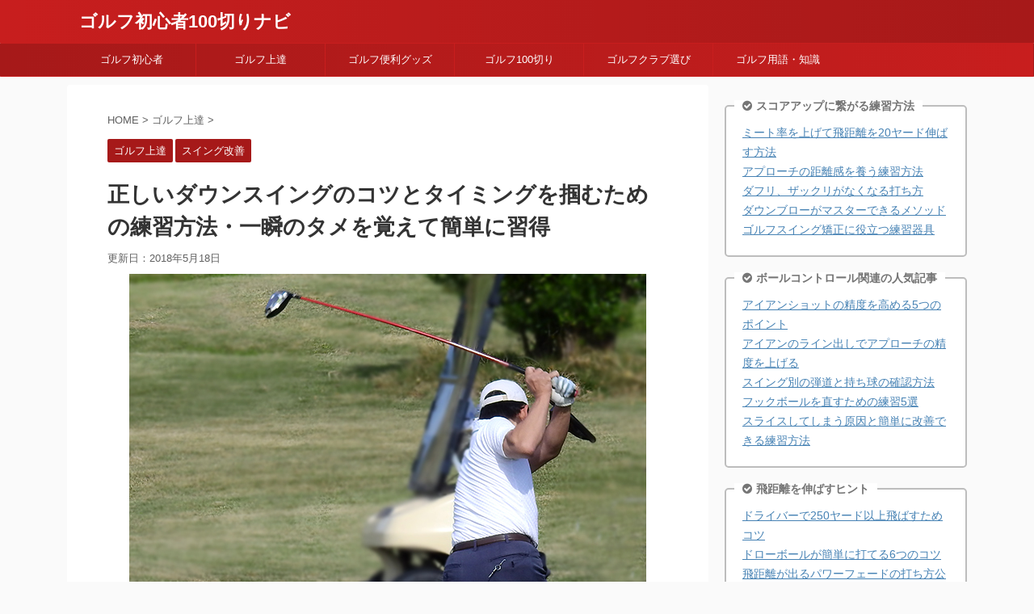

--- FILE ---
content_type: text/html; charset=UTF-8
request_url: https://golf-100.club/downswing/
body_size: 23264
content:
<!DOCTYPE html>
<!--[if lt IE 7]>
<html class="ie6" lang="ja"> <![endif]-->
<!--[if IE 7]>
<html class="i7" lang="ja"> <![endif]-->
<!--[if IE 8]>
<html class="ie" lang="ja"> <![endif]-->
<!--[if gt IE 8]><!-->
<html lang="ja" class="">
	<!--<![endif]-->
	<head prefix="og: http://ogp.me/ns# fb: http://ogp.me/ns/fb# article: http://ogp.me/ns/article#">
		<meta charset="UTF-8" >
		<meta name="viewport" content="width=device-width,initial-scale=1.0,user-scalable=no,viewport-fit=cover">
		<meta name="format-detection" content="telephone=no" >
		
		
		<link rel="alternate" type="application/rss+xml" title="ゴルフ初心者100切りナビ RSS Feed" href="https://golf-100.club/feed/" />
		<link rel="pingback" href="https://golf-100.club/xmlrpc.php" >
		<!--[if lt IE 9]>
		<script src="https://golf-100.club/wp-content/themes/affinger5/js/html5shiv.js"></script>
		<![endif]-->
				<title>正しいダウンスイングのコツとタイミングを掴むための練習方法・一瞬のタメを覚えて簡単に習得 - ゴルフ初心者100切りナビ</title>
<link rel='dns-prefetch' href='//ajax.googleapis.com' />
<link rel='dns-prefetch' href='//s.w.org' />
		<script type="text/javascript">
			window._wpemojiSettings = {"baseUrl":"https:\/\/s.w.org\/images\/core\/emoji\/2.4\/72x72\/","ext":".png","svgUrl":"https:\/\/s.w.org\/images\/core\/emoji\/2.4\/svg\/","svgExt":".svg","source":{"concatemoji":"https:\/\/golf-100.club\/wp-includes\/js\/wp-emoji-release.min.js?ver=4.9.6"}};
			!function(a,b,c){function d(a,b){var c=String.fromCharCode;l.clearRect(0,0,k.width,k.height),l.fillText(c.apply(this,a),0,0);var d=k.toDataURL();l.clearRect(0,0,k.width,k.height),l.fillText(c.apply(this,b),0,0);var e=k.toDataURL();return d===e}function e(a){var b;if(!l||!l.fillText)return!1;switch(l.textBaseline="top",l.font="600 32px Arial",a){case"flag":return!(b=d([55356,56826,55356,56819],[55356,56826,8203,55356,56819]))&&(b=d([55356,57332,56128,56423,56128,56418,56128,56421,56128,56430,56128,56423,56128,56447],[55356,57332,8203,56128,56423,8203,56128,56418,8203,56128,56421,8203,56128,56430,8203,56128,56423,8203,56128,56447]),!b);case"emoji":return b=d([55357,56692,8205,9792,65039],[55357,56692,8203,9792,65039]),!b}return!1}function f(a){var c=b.createElement("script");c.src=a,c.defer=c.type="text/javascript",b.getElementsByTagName("head")[0].appendChild(c)}var g,h,i,j,k=b.createElement("canvas"),l=k.getContext&&k.getContext("2d");for(j=Array("flag","emoji"),c.supports={everything:!0,everythingExceptFlag:!0},i=0;i<j.length;i++)c.supports[j[i]]=e(j[i]),c.supports.everything=c.supports.everything&&c.supports[j[i]],"flag"!==j[i]&&(c.supports.everythingExceptFlag=c.supports.everythingExceptFlag&&c.supports[j[i]]);c.supports.everythingExceptFlag=c.supports.everythingExceptFlag&&!c.supports.flag,c.DOMReady=!1,c.readyCallback=function(){c.DOMReady=!0},c.supports.everything||(h=function(){c.readyCallback()},b.addEventListener?(b.addEventListener("DOMContentLoaded",h,!1),a.addEventListener("load",h,!1)):(a.attachEvent("onload",h),b.attachEvent("onreadystatechange",function(){"complete"===b.readyState&&c.readyCallback()})),g=c.source||{},g.concatemoji?f(g.concatemoji):g.wpemoji&&g.twemoji&&(f(g.twemoji),f(g.wpemoji)))}(window,document,window._wpemojiSettings);
		</script>
		<!-- managing ads with Advanced Ads --><script>
					advanced_ads_ready=function(){var fns=[],listener,doc=typeof document==="object"&&document,hack=doc&&doc.documentElement.doScroll,domContentLoaded="DOMContentLoaded",loaded=doc&&(hack?/^loaded|^c/:/^loaded|^i|^c/).test(doc.readyState);if(!loaded&&doc){listener=function(){doc.removeEventListener(domContentLoaded,listener);window.removeEventListener("load",listener);loaded=1;while(listener=fns.shift())listener()};doc.addEventListener(domContentLoaded,listener);window.addEventListener("load",listener)}return function(fn){loaded?setTimeout(fn,0):fns.push(fn)}}();
			</script><style type="text/css">
img.wp-smiley,
img.emoji {
	display: inline !important;
	border: none !important;
	box-shadow: none !important;
	height: 1em !important;
	width: 1em !important;
	margin: 0 .07em !important;
	vertical-align: -0.1em !important;
	background: none !important;
	padding: 0 !important;
}
</style>
<link rel='stylesheet' id='contact-form-7-css'  href='https://golf-100.club/wp-content/plugins/contact-form-7/includes/css/styles.css?ver=5.0.2' type='text/css' media='all' />
<link rel='stylesheet' id='st-affiliate-manager-common-css'  href='https://golf-100.club/wp-content/plugins/st-affiliate-manager/Resources/assets/css/common.css?ver=20180227' type='text/css' media='all' />
<link rel='stylesheet' id='st-toc-css'  href='https://golf-100.club/wp-content/plugins/st-toc/assets/css/style.css?ver=20180319' type='text/css' media='all' />
<link rel='stylesheet' id='default-icon-styles-css'  href='https://golf-100.club/wp-content/plugins/svg-vector-icon-plugin/public/../admin/css/wordpress-svg-icon-plugin-style.min.css?ver=4.9.6' type='text/css' media='all' />
<link rel='stylesheet' id='normalize-css'  href='https://golf-100.club/wp-content/themes/affinger5/css/normalize.css?ver=1.5.9' type='text/css' media='all' />
<link rel='stylesheet' id='font-awesome-css'  href='https://golf-100.club/wp-content/themes/affinger5/css/fontawesome/css/font-awesome.min.css?ver=4.7.0' type='text/css' media='all' />
<link rel='stylesheet' id='st_svg-css'  href='https://golf-100.club/wp-content/themes/affinger5/st_svg/style.css?ver=4.9.6' type='text/css' media='all' />
<link rel='stylesheet' id='slick-css'  href='https://golf-100.club/wp-content/themes/affinger5/vendor/slick/slick.css?ver=1.8.0' type='text/css' media='all' />
<link rel='stylesheet' id='slick-theme-css'  href='https://golf-100.club/wp-content/themes/affinger5/vendor/slick/slick-theme.css?ver=1.8.0' type='text/css' media='all' />
<link rel='stylesheet' id='fonts-googleapis-notosansjp-css'  href='//fonts.googleapis.com/earlyaccess/notosansjp.css?ver=4.9.6' type='text/css' media='all' />
<link rel='stylesheet' id='fonts-googleapis-lato700-css'  href='//fonts.googleapis.com/css?family=Lato%3A700&#038;ver=4.9.6' type='text/css' media='all' />
<link rel='stylesheet' id='fonts-googleapis-montserrat-css'  href='//fonts.googleapis.com/css?family=Montserrat%3A400&#038;ver=4.9.6' type='text/css' media='all' />
<link rel='stylesheet' id='style-css'  href='https://golf-100.club/wp-content/themes/affinger5/style.css?ver=4.9.6' type='text/css' media='all' />
<link rel='stylesheet' id='child-style-css'  href='https://golf-100.club/wp-content/themes/affinger5-child/style.css?ver=4.9.6' type='text/css' media='all' />
<link rel='stylesheet' id='single2-css'  href='https://golf-100.club/wp-content/themes/affinger5/st-kanricss.php' type='text/css' media='all' />
<link rel='stylesheet' id='single-css'  href='https://golf-100.club/wp-content/themes/affinger5/st-rankcss.php' type='text/css' media='all' />
<link rel='stylesheet' id='st-themecss-css'  href='https://golf-100.club/wp-content/themes/affinger5/st-themecss-loader.php?ver=4.9.6' type='text/css' media='all' />
<!--n2css--><script type='text/javascript' src='//ajax.googleapis.com/ajax/libs/jquery/1.11.3/jquery.min.js?ver=1.11.3'></script>
<script type='text/javascript'>
/* <![CDATA[ */
var ST_TOC = [];
ST_TOC = {};
ST_TOC.VARS = {"uri":"https:\/\/golf-100.club\/wp-admin\/admin-ajax.php","nonce":"ff7a024167","plugin_meta":{"prefix":"st_toc","slug":"st-toc"},"post_id":424,"trackable":true,"settings":{"position":1,"threshold":2,"show_title":true,"title":"\u3053\u306e\u8a18\u4e8b\u306e\u898b\u51fa\u3057","expandable":true,"labels":{"show":"\u8868\u793a","hide":"\u975e\u8868\u793a"},"hide_by_default":false,"hierarchical":true,"enable_smooth_scroll":false,"early_loading":true,"target_levels":[2,3],"content_selector":".mainbox .entry-content","accepted_selectors":{"1":[".toc-h1"],"2":[".toc-h2"],"3":[".toc-h3"],"4":[".toc-h4"],"5":[".toc-h5"],"6":[".toc-h6"]},"rejected_selectors":{"1":[".st-cardbox h5",".kanren h5.kanren-t",".kanren h3"],"2":[".st-cardbox h5",".kanren h5.kanren-t",".kanren h3"],"3":[".st-cardbox h5",".kanren h5.kanren-t",".kanren h3"],"4":[".st-cardbox h5",".kanren h5.kanren-t",".kanren h3"],"5":[".st-cardbox h5",".kanren h5.kanren-t",".kanren h3"],"6":[".st-cardbox h5",".kanren h5.kanren-t",".kanren h3"]}},"marker":" ST_TOC ","wrapper":"","container_id":"st_toc_container","classes":{"close":"st_toc_contracted","hierarchical":"st_toc_hierarchical","flat":"only-toc","title":"st_toc_title","toggle":"st_toc_toggle","list":"st_toc_list"}};
/* ]]> */
</script>
<script type='text/javascript' src='https://golf-100.club/wp-content/plugins/st-toc/assets/js/script.js?ver=20180319'></script>
<link rel='https://api.w.org/' href='https://golf-100.club/wp-json/' />
<link rel='shortlink' href='https://golf-100.club/?p=424' />
<link rel="alternate" type="application/json+oembed" href="https://golf-100.club/wp-json/oembed/1.0/embed?url=https%3A%2F%2Fgolf-100.club%2Fdownswing%2F" />
<link rel="alternate" type="text/xml+oembed" href="https://golf-100.club/wp-json/oembed/1.0/embed?url=https%3A%2F%2Fgolf-100.club%2Fdownswing%2F&#038;format=xml" />

<!-- This site is using AdRotate v4.12 to display their advertisements - https://ajdg.solutions/products/adrotate-for-wordpress/ -->
<meta name="robots" content="index, follow" />
<meta name="description" content="キレイなバックスイングを学んでも、それだけでは50点です。トップの位置で一瞬の「タメ」があり、そこから巻き戻しのようなダウンスイングがあって、はじめて理想的なスイングが完成します。
今回はダウンスイングのコツについて解説していきます。">
<script async src="//pagead2.googlesyndication.com/pagead/js/adsbygoogle.js"></script>
<script>
  (adsbygoogle = window.adsbygoogle || []).push({
    google_ad_client: "ca-pub-6462876502574210",
    enable_page_level_ads: true
  });
</script>
<script type="text/javascript" language="javascript">
    var vc_pid = "884931849";
</script><script type="text/javascript" src="//aml.valuecommerce.com/vcdal.js" async></script>
<script async src="//pagead2.googlesyndication.com/pagead/js/adsbygoogle.js"></script>
<script>
     (adsbygoogle = window.adsbygoogle || []).push({
          google_ad_client: "ca-pub-6462876502574210",
          enable_page_level_ads: true
     });
</script>
<link rel="canonical" href="https://golf-100.club/downswing/" />
<style type="text/css">.broken_link, a.broken_link {
	text-decoration: line-through;
}</style><link rel="icon" href="https://golf-100.club/wp-content/uploads/2018/06/cropped-favi-32x32.png" sizes="32x32" />
<link rel="icon" href="https://golf-100.club/wp-content/uploads/2018/06/cropped-favi-192x192.png" sizes="192x192" />
<link rel="apple-touch-icon-precomposed" href="https://golf-100.club/wp-content/uploads/2018/06/cropped-favi-180x180.png" />
<meta name="msapplication-TileImage" content="https://golf-100.club/wp-content/uploads/2018/06/cropped-favi-270x270.png" />
			<script>
		(function (i, s, o, g, r, a, m) {
			i['GoogleAnalyticsObject'] = r;
			i[r] = i[r] || function () {
					(i[r].q = i[r].q || []).push(arguments)
				}, i[r].l = 1 * new Date();
			a = s.createElement(o),
				m = s.getElementsByTagName(o)[0];
			a.async = 1;
			a.src = g;
			m.parentNode.insertBefore(a, m)
		})(window, document, 'script', '//www.google-analytics.com/analytics.js', 'ga');

		ga('create', 'UA-67182946-12', 'auto');
		ga('send', 'pageview');

	</script>
				<!-- OGP -->
			<meta property="og:locale" content="ja_JP">
		<meta property="fb:app_id" content="455363014846649">
		
		<meta property="og:type" content="article">
		<meta property="og:title" content="正しいダウンスイングのコツとタイミングを掴むための練習方法・一瞬のタメを覚えて簡単に習得">
		<meta property="og:url" content="https://golf-100.club/downswing/">
		<meta property="og:description" content="&nbsp;ゴルフは老若男女が楽しめるスポーツです。ゴルフは年齢性別に関係なく、考え方や練習次第で上達することができます。&nbsp;その秘訣のベースになる順序はまず基本をマスターすること。その後それ">
		<meta property="og:site_name" content="ゴルフ初心者100切りナビ">
		<meta property="og:image" content="https://golf-100.club/wp-content/uploads/2017/06/38_03_.jpg">
	
		<!-- /OGP -->
		


	<script>
		jQuery(function(){
		jQuery('.entry-content a[href^=http]')
			.not('[href*="'+location.hostname+'"]')
			.attr({target:"_blank"})
		;})
	</script>
<script>
jQuery(function(){
    jQuery('.st-btn-open').click(function(){
        jQuery(this).next('.st-slidebox').stop(true, true).slideToggle();
    });
});
</script>

<script>
	jQuery(function(){
		jQuery("#toc_container:not(:has(ul ul))").addClass("only-toc");
		jQuery(".st-ac-box ul:has(.cat-item)").each(function(){
			jQuery(this).addClass("st-ac-cat");
		});
	});
</script>

<script>
	jQuery(function(){
					});
</script>
			</head>
	<body class="post-template-default single single-post postid-424 single-format-standard not-front-page" >
				<div id="st-ami">
				<div id="wrapper" class="">
				<div id="wrapper-in">
					<header id="">
						<div id="headbox-bg">
							<div class="clearfix" id="headbox" class="">
										<nav id="s-navi" class="pcnone">
			<dl class="acordion">
				<dt class="trigger">
					<p class="acordion_button"><span class="op"><i class="fa st-svg-menu"></i></span></p>
		
					<!-- 追加メニュー -->
											<p class="acordion_extra_1"><a href="http://golf-100.club/category/%E3%82%B4%E3%83%AB%E3%83%95%E5%88%9D%E5%BF%83%E8%80%85/%E3%82%B4%E3%83%AB%E3%83%95%E5%A5%B3%E5%AD%90/"><span class="op-st"><i class="fa fa-heart" aria-hidden="true"></i><span class="op-text">ゴルフ女子</span></span></a></p>
					
					<!-- 追加メニュー2 -->
											<p class="acordion_extra_2"><a href="http://golf-100.club/glofball_distance/"><span class="op-st2"><i class="fa fa-circle" aria-hidden="true"></i><span class="op-text">飛ぶボール</span></span></a></p>
					
						</dt>

				<dd class="acordion_tree">
					<div class="acordion_tree_content">

													<div class="st-ac-box">
								<div class="st-widgets-box ac-widgets-top"><a class="st-originallink" href="http://golf-100.club/category/%E3%82%B4%E3%83%AB%E3%83%95%E4%BE%BF%E5%88%A9%E3%82%B0%E3%83%83%E3%82%BA/" style="color: #ffffff !important;">
					<div class="st-originalbtn" style="background-color: #dd3333 !important;border: 1px solid #dd9933 !important;">
						<div class="st-originalbtn-l"><span class="btnwebfont"><i class="fa fa-pencil-square-o" aria-hidden="true"></i></span></div>
						<div class="st-originalbtn-r" style="border-color: #ffffff !important;"><span class="originalbtn-bold">ゴルフ便利グッズ</span></div>
					</div>
				</a></div><div class="st-widgets-box ac-widgets-top"><a class="st-originallink" href="http://golf-100.club/category/%E3%82%B4%E3%83%AB%E3%83%95%E4%B8%8A%E9%81%94/%E9%A3%9B%E8%B7%9D%E9%9B%A2%E3%82%A2%E3%83%83%E3%83%97/" style="color: #ffffff !important;">
					<div class="st-originalbtn" style="background-color: #dd3333 !important;">
						<div class="st-originalbtn-l"><span class="btnwebfont"><i class="fa fa-pencil-square-o" aria-hidden="true"></i></span></div>
						<div class="st-originalbtn-r" style="border-color: #ffffff !important;"><span class="originalbtn-bold">飛距離を伸ばす</span></div>
					</div>
				</a></div><div class="st-widgets-box ac-widgets-top"><a class="st-originallink" href="http://golf-100.club/category/%E3%82%B4%E3%83%AB%E3%83%95%E5%88%9D%E5%BF%83%E8%80%85/%E3%82%B4%E3%83%AB%E3%83%95%E3%81%AE%E5%A7%8B%E3%82%81%E6%96%B9/" style="color: #ffffff !important;">
					<div class="st-originalbtn" style="background-color: #dd3333 !important;">
						<div class="st-originalbtn-l"><span class="btnwebfont"><i class="fa fa-pencil-square-o" aria-hidden="true"></i></span></div>
						<div class="st-originalbtn-r" style="border-color: #ffffff !important;"><span class="originalbtn-bold">ゴルフの始め方</span></div>
					</div>
				</a></div><div class="st-widgets-box ac-widgets-top"><div class="newentrybox"><div class="kanren ">
										<dl class="clearfix">
				<dt><a href="https://golf-100.club/phigolf/">
													<img width="150" height="150" src="https://golf-100.club/wp-content/uploads/2018/07/292_01_-150x150.jpg" class="attachment-thumbnail size-thumbnail wp-post-image" alt="" srcset="https://golf-100.club/wp-content/uploads/2018/07/292_01_-150x150.jpg 150w, https://golf-100.club/wp-content/uploads/2018/07/292_01_-100x100.jpg 100w, https://golf-100.club/wp-content/uploads/2018/07/292_01_-300x300.jpg 300w, https://golf-100.club/wp-content/uploads/2018/07/292_01_-60x60.jpg 60w" sizes="(max-width: 150px) 100vw, 150px" />											</a></dt>
				<dd>
					
		<p class="st-catgroup itiran-category">
		<a href="https://golf-100.club/category/%e3%82%b4%e3%83%ab%e3%83%95%e4%b8%8a%e9%81%94/%e7%b7%b4%e7%bf%92%e5%99%a8%e5%85%b7/" title="View all posts in 練習器具" rel="category tag"><span class="catname st-catid158">練習器具</span></a>		</p>

						<div class="blog_info">
					<p>2018/07/13</p>
			</div>
					<h5 class="kanren-t"><a href="https://golf-100.club/phigolf/">【自宅でゴルフ対戦できるファイゴルフ】アプリ連動で本格的な練習・分析もできる【PhiGolf】</a></h5>

			
				</dd>
			</dl>
								<dl class="clearfix">
				<dt><a href="https://golf-100.club/best_book/">
													<img width="150" height="150" src="https://golf-100.club/wp-content/uploads/2018/06/289_04_-150x150.jpg" class="attachment-thumbnail size-thumbnail wp-post-image" alt="" srcset="https://golf-100.club/wp-content/uploads/2018/06/289_04_-150x150.jpg 150w, https://golf-100.club/wp-content/uploads/2018/06/289_04_-100x100.jpg 100w, https://golf-100.club/wp-content/uploads/2018/06/289_04_-300x300.jpg 300w, https://golf-100.club/wp-content/uploads/2018/06/289_04_-60x60.jpg 60w" sizes="(max-width: 150px) 100vw, 150px" />											</a></dt>
				<dd>
					
		<p class="st-catgroup itiran-category">
		<a href="https://golf-100.club/category/%e3%82%b4%e3%83%ab%e3%83%95%e4%be%bf%e5%88%a9%e3%82%b0%e3%83%83%e3%82%ba/" title="View all posts in ゴルフ便利グッズ" rel="category tag"><span class="catname st-catid8">ゴルフ便利グッズ</span></a>		</p>

						<div class="blog_info">
					<p>2018/06/30</p>
			</div>
					<h5 class="kanren-t"><a href="https://golf-100.club/best_book/">ゴルフ初心者にオススメの書籍『一生役立つゴルフの考え方』のレビュー・感想</a></h5>

			
				</dd>
			</dl>
								<dl class="clearfix">
				<dt><a href="https://golf-100.club/daiya_swing/">
													<img width="150" height="150" src="https://golf-100.club/wp-content/uploads/2018/06/290_04_-150x150.jpg" class="attachment-thumbnail size-thumbnail wp-post-image" alt="" srcset="https://golf-100.club/wp-content/uploads/2018/06/290_04_-150x150.jpg 150w, https://golf-100.club/wp-content/uploads/2018/06/290_04_-100x100.jpg 100w, https://golf-100.club/wp-content/uploads/2018/06/290_04_-300x300.jpg 300w, https://golf-100.club/wp-content/uploads/2018/06/290_04_-60x60.jpg 60w" sizes="(max-width: 150px) 100vw, 150px" />											</a></dt>
				<dd>
					
		<p class="st-catgroup itiran-category">
		<a href="https://golf-100.club/category/%e3%82%b4%e3%83%ab%e3%83%95%e4%b8%8a%e9%81%94/%e7%b7%b4%e7%bf%92%e5%99%a8%e5%85%b7/" title="View all posts in 練習器具" rel="category tag"><span class="catname st-catid158">練習器具</span></a>		</p>

						<div class="blog_info">
					<p>2018/06/18</p>
			</div>
					<h5 class="kanren-t"><a href="https://golf-100.club/daiya_swing/">タイミングが掴めるゴルフ練習器具「ダイヤスイング」で理想のスイングを手に入れる</a></h5>

			
				</dd>
			</dl>
								<dl class="clearfix">
				<dt><a href="https://golf-100.club/taylormade_m3_m4/">
													<img width="150" height="150" src="https://golf-100.club/wp-content/uploads/2018/06/288_02_-150x150.jpg" class="attachment-thumbnail size-thumbnail wp-post-image" alt="" srcset="https://golf-100.club/wp-content/uploads/2018/06/288_02_-150x150.jpg 150w, https://golf-100.club/wp-content/uploads/2018/06/288_02_-100x100.jpg 100w, https://golf-100.club/wp-content/uploads/2018/06/288_02_-300x300.jpg 300w, https://golf-100.club/wp-content/uploads/2018/06/288_02_-60x60.jpg 60w" sizes="(max-width: 150px) 100vw, 150px" />											</a></dt>
				<dd>
					
		<p class="st-catgroup itiran-category">
		<a href="https://golf-100.club/category/%e3%82%b4%e3%83%ab%e3%83%95%e3%82%af%e3%83%a9%e3%83%96%e9%81%b8%e3%81%b3/%e3%83%95%e3%82%a7%e3%82%a2%e3%82%a6%e3%82%a7%e3%82%a4%e3%82%a6%e3%83%83%e3%83%89/" title="View all posts in フェアウェイウッド" rel="category tag"><span class="catname st-catid123">フェアウェイウッド</span></a>		</p>

						<div class="blog_info">
					<p>2018/06/12</p>
			</div>
					<h5 class="kanren-t"><a href="https://golf-100.club/taylormade_m3_m4/">テーラーメイドM3・M4フェアウェイウッドの試打レポート／直進性が高く振り抜きやすさが特徴</a></h5>

			
				</dd>
			</dl>
								<dl class="clearfix">
				<dt><a href="https://golf-100.club/short_wood/">
													<img width="150" height="150" src="https://golf-100.club/wp-content/uploads/2018/06/284_03_-150x150.jpg" class="attachment-thumbnail size-thumbnail wp-post-image" alt="" srcset="https://golf-100.club/wp-content/uploads/2018/06/284_03_-150x150.jpg 150w, https://golf-100.club/wp-content/uploads/2018/06/284_03_-100x100.jpg 100w, https://golf-100.club/wp-content/uploads/2018/06/284_03_-300x300.jpg 300w, https://golf-100.club/wp-content/uploads/2018/06/284_03_-60x60.jpg 60w" sizes="(max-width: 150px) 100vw, 150px" />											</a></dt>
				<dd>
					
		<p class="st-catgroup itiran-category">
		<a href="https://golf-100.club/category/%e3%82%b4%e3%83%ab%e3%83%95%e3%82%af%e3%83%a9%e3%83%96%e9%81%b8%e3%81%b3/%e3%83%95%e3%82%a7%e3%82%a2%e3%82%a6%e3%82%a7%e3%82%a4%e3%82%a6%e3%83%83%e3%83%89/" title="View all posts in フェアウェイウッド" rel="category tag"><span class="catname st-catid123">フェアウェイウッド</span></a>		</p>

						<div class="blog_info">
					<p>2018/06/08</p>
			</div>
					<h5 class="kanren-t"><a href="https://golf-100.club/short_wood/">ショートウッドってなに？特徴やユーティリティとの違い・おすすめのクラブを紹介</a></h5>

			
				</dd>
			</dl>
				</div></div></div>							</div>
						

														<div class="menu-%e3%82%b0%e3%83%ad%e3%83%bc%e3%83%90%e3%83%ab%e3%83%8a%e3%83%93-container"><ul id="menu-%e3%82%b0%e3%83%ad%e3%83%bc%e3%83%90%e3%83%ab%e3%83%8a%e3%83%93" class="menu"><li id="menu-item-54" class="menu-item menu-item-type-taxonomy menu-item-object-category menu-item-has-children menu-item-54"><a href="https://golf-100.club/category/%e3%82%b4%e3%83%ab%e3%83%95%e5%88%9d%e5%bf%83%e8%80%85/">ゴルフ初心者</a>
<ul class="sub-menu">
	<li id="menu-item-949" class="menu-item menu-item-type-taxonomy menu-item-object-category menu-item-949"><a href="https://golf-100.club/category/%e3%82%b4%e3%83%ab%e3%83%95%e5%88%9d%e5%bf%83%e8%80%85/%e3%82%b4%e3%83%ab%e3%83%95%e3%81%ae%e5%a7%8b%e3%82%81%e6%96%b9/">ゴルフの始め方</a></li>
	<li id="menu-item-3506" class="menu-item menu-item-type-taxonomy menu-item-object-category menu-item-3506"><a href="https://golf-100.club/category/%e3%82%b4%e3%83%ab%e3%83%95%e5%88%9d%e5%bf%83%e8%80%85/%e3%82%b4%e3%83%ab%e3%83%95%e5%a5%b3%e5%ad%90/">ゴルフ女子</a></li>
	<li id="menu-item-950" class="menu-item menu-item-type-taxonomy menu-item-object-category menu-item-950"><a href="https://golf-100.club/category/%e3%82%b4%e3%83%ab%e3%83%95%e5%88%9d%e5%bf%83%e8%80%85/%e6%89%93%e3%81%a1%e3%81%a3%e3%81%b1%e3%81%aa%e3%81%97%e7%b7%b4%e7%bf%92%e5%a0%b4/">打ちっぱなし練習場</a></li>
	<li id="menu-item-3439" class="menu-item menu-item-type-taxonomy menu-item-object-category menu-item-3439"><a href="https://golf-100.club/category/%e3%82%b4%e3%83%ab%e3%83%95%e5%88%9d%e5%bf%83%e8%80%85/%e3%82%b4%e3%83%ab%e3%83%95%e5%a0%b4/">おすすめゴルフ場</a></li>
	<li id="menu-item-948" class="menu-item menu-item-type-taxonomy menu-item-object-category menu-item-948"><a href="https://golf-100.club/category/%e3%82%b4%e3%83%ab%e3%83%95%e5%88%9d%e5%bf%83%e8%80%85/%e3%82%b3%e3%83%bc%e3%82%b9%e3%83%87%e3%83%93%e3%83%a5%e3%83%bc/">コースデビュー</a></li>
</ul>
</li>
<li id="menu-item-52" class="menu-item menu-item-type-taxonomy menu-item-object-category current-post-ancestor current-menu-parent current-post-parent menu-item-has-children menu-item-52"><a href="https://golf-100.club/category/%e3%82%b4%e3%83%ab%e3%83%95%e4%b8%8a%e9%81%94/">ゴルフ上達</a>
<ul class="sub-menu">
	<li id="menu-item-965" class="menu-item menu-item-type-taxonomy menu-item-object-category menu-item-965"><a href="https://golf-100.club/category/%e3%82%b4%e3%83%ab%e3%83%95%e4%b8%8a%e9%81%94/%e9%a3%9b%e8%b7%9d%e9%9b%a2%e3%82%a2%e3%83%83%e3%83%97/">飛距離アップ</a></li>
	<li id="menu-item-963" class="menu-item menu-item-type-taxonomy menu-item-object-category menu-item-963"><a href="https://golf-100.club/category/%e3%82%b4%e3%83%ab%e3%83%95%e4%b8%8a%e9%81%94/%e3%83%9c%e3%83%bc%e3%83%ab%e3%82%b3%e3%83%b3%e3%83%88%e3%83%ad%e3%83%bc%e3%83%ab/">ボールコントロール</a></li>
	<li id="menu-item-962" class="menu-item menu-item-type-taxonomy menu-item-object-category menu-item-962"><a href="https://golf-100.club/category/%e3%82%b4%e3%83%ab%e3%83%95%e4%b8%8a%e9%81%94/%e3%83%91%e3%83%83%e3%83%86%e3%82%a3%e3%83%b3%e3%82%b0/">パッティング</a></li>
	<li id="menu-item-964" class="menu-item menu-item-type-taxonomy menu-item-object-category menu-item-964"><a href="https://golf-100.club/category/%e3%82%b4%e3%83%ab%e3%83%95%e4%b8%8a%e9%81%94/%e3%83%9f%e3%82%b9%e9%98%b2%e6%ad%a2/">ミス防止</a></li>
	<li id="menu-item-961" class="menu-item menu-item-type-taxonomy menu-item-object-category current-post-ancestor current-menu-parent current-post-parent menu-item-961"><a href="https://golf-100.club/category/%e3%82%b4%e3%83%ab%e3%83%95%e4%b8%8a%e9%81%94/%e3%82%b9%e3%82%a4%e3%83%b3%e3%82%b0%e6%94%b9%e5%96%84/">スイング改善</a></li>
	<li id="menu-item-959" class="menu-item menu-item-type-taxonomy menu-item-object-category menu-item-959"><a href="https://golf-100.club/category/%e3%82%b4%e3%83%ab%e3%83%95%e4%b8%8a%e9%81%94/%e3%82%a2%e3%83%97%e3%83%ad%e3%83%bc%e3%83%81%e3%83%bb%e3%83%90%e3%83%b3%e3%82%ab%e3%83%bc/">アプローチ・バンカー</a></li>
	<li id="menu-item-960" class="menu-item menu-item-type-taxonomy menu-item-object-category menu-item-960"><a href="https://golf-100.club/category/%e3%82%b4%e3%83%ab%e3%83%95%e4%b8%8a%e9%81%94/%e3%82%b0%e3%83%aa%e3%83%83%e3%83%97/">グリップ</a></li>
	<li id="menu-item-3677" class="menu-item menu-item-type-taxonomy menu-item-object-category menu-item-3677"><a href="https://golf-100.club/category/%e3%82%b4%e3%83%ab%e3%83%95%e4%b8%8a%e9%81%94/%e7%b7%b4%e7%bf%92%e5%99%a8%e5%85%b7/">練習器具</a></li>
</ul>
</li>
<li id="menu-item-53" class="menu-item menu-item-type-taxonomy menu-item-object-category menu-item-has-children menu-item-53"><a href="https://golf-100.club/category/%e3%82%b4%e3%83%ab%e3%83%95%e4%be%bf%e5%88%a9%e3%82%b0%e3%83%83%e3%82%ba/">ゴルフ便利グッズ</a>
<ul class="sub-menu">
	<li id="menu-item-969" class="menu-item menu-item-type-taxonomy menu-item-object-category menu-item-969"><a href="https://golf-100.club/category/%e3%82%b4%e3%83%ab%e3%83%95%e4%be%bf%e5%88%a9%e3%82%b0%e3%83%83%e3%82%ba/%e3%82%b4%e3%83%ab%e3%83%95%e3%83%9c%e3%83%bc%e3%83%ab/">ゴルフボール</a></li>
	<li id="menu-item-967" class="menu-item menu-item-type-taxonomy menu-item-object-category menu-item-967"><a href="https://golf-100.club/category/%e3%82%b4%e3%83%ab%e3%83%95%e4%be%bf%e5%88%a9%e3%82%b0%e3%83%83%e3%82%ba/%e3%82%b4%e3%83%ab%e3%83%95%e3%82%a6%e3%82%a7%e3%82%a2/">ゴルフウェア</a></li>
	<li id="menu-item-973" class="menu-item menu-item-type-taxonomy menu-item-object-category menu-item-973"><a href="https://golf-100.club/category/%e3%82%b4%e3%83%ab%e3%83%95%e4%be%bf%e5%88%a9%e3%82%b0%e3%83%83%e3%82%ba/%e8%b7%9d%e9%9b%a2%e6%b8%ac%e5%ae%9a%e6%a9%9f/">距離測定機</a></li>
	<li id="menu-item-970" class="menu-item menu-item-type-taxonomy menu-item-object-category menu-item-970"><a href="https://golf-100.club/category/%e3%82%b4%e3%83%ab%e3%83%95%e4%be%bf%e5%88%a9%e3%82%b0%e3%83%83%e3%82%ba/%e3%82%bb%e3%83%ab%e3%83%95%e3%83%97%e3%83%ac%e3%83%bc/">セルフプレー</a></li>
	<li id="menu-item-966" class="menu-item menu-item-type-taxonomy menu-item-object-category menu-item-966"><a href="https://golf-100.club/category/%e3%82%b4%e3%83%ab%e3%83%95%e4%be%bf%e5%88%a9%e3%82%b0%e3%83%83%e3%82%ba/%e3%82%ad%e3%83%a3%e3%83%87%e3%82%a3%e3%83%90%e3%83%83%e3%82%b0/">キャディバッグ</a></li>
	<li id="menu-item-971" class="menu-item menu-item-type-taxonomy menu-item-object-category menu-item-971"><a href="https://golf-100.club/category/%e3%82%b4%e3%83%ab%e3%83%95%e4%be%bf%e5%88%a9%e3%82%b0%e3%83%83%e3%82%ba/%e3%83%86%e3%82%a3%e3%83%9a%e3%82%b0/">ティペグ</a></li>
	<li id="menu-item-968" class="menu-item menu-item-type-taxonomy menu-item-object-category menu-item-968"><a href="https://golf-100.club/category/%e3%82%b4%e3%83%ab%e3%83%95%e4%be%bf%e5%88%a9%e3%82%b0%e3%83%83%e3%82%ba/%e3%82%b4%e3%83%ab%e3%83%95%e3%82%b7%e3%83%a5%e3%83%bc%e3%82%ba/">ゴルフシューズ</a></li>
	<li id="menu-item-972" class="menu-item menu-item-type-taxonomy menu-item-object-category menu-item-972"><a href="https://golf-100.club/category/%e3%82%b4%e3%83%ab%e3%83%95%e4%be%bf%e5%88%a9%e3%82%b0%e3%83%83%e3%82%ba/%e4%be%bf%e5%88%a9%e3%81%aa%e5%b0%8f%e7%89%a9%e3%82%b0%e3%83%83%e3%82%ba/">便利な小物グッズ</a></li>
</ul>
</li>
<li id="menu-item-953" class="menu-item menu-item-type-taxonomy menu-item-object-category menu-item-has-children menu-item-953"><a href="https://golf-100.club/category/%e3%82%b4%e3%83%ab%e3%83%95100%e5%88%87%e3%82%8a/">ゴルフ100切り</a>
<ul class="sub-menu">
	<li id="menu-item-951" class="menu-item menu-item-type-taxonomy menu-item-object-category menu-item-951"><a href="https://golf-100.club/category/%e3%82%b4%e3%83%ab%e3%83%95100%e5%88%87%e3%82%8a/%e3%82%b3%e3%83%bc%e3%82%b9%e3%83%9e%e3%83%8d%e3%83%bc%e3%82%b8%e3%83%a1%e3%83%b3%e3%83%88/">コースマネージメント</a></li>
	<li id="menu-item-952" class="menu-item menu-item-type-taxonomy menu-item-object-category menu-item-952"><a href="https://golf-100.club/category/%e3%82%b4%e3%83%ab%e3%83%95100%e5%88%87%e3%82%8a/%e3%82%b4%e3%83%ab%e3%83%95%e8%84%b3/">ゴルフ脳</a></li>
	<li id="menu-item-1137" class="menu-item menu-item-type-taxonomy menu-item-object-category menu-item-1137"><a href="https://golf-100.club/category/%e3%82%b4%e3%83%ab%e3%83%95100%e5%88%87%e3%82%8a/%e3%83%a9%e3%82%a4%e3%82%b6%e3%83%83%e3%83%97%e3%82%b4%e3%83%ab%e3%83%95/">ライザップゴルフ</a></li>
</ul>
</li>
<li id="menu-item-51" class="menu-item menu-item-type-taxonomy menu-item-object-category menu-item-has-children menu-item-51"><a href="https://golf-100.club/category/%e3%82%b4%e3%83%ab%e3%83%95%e3%82%af%e3%83%a9%e3%83%96%e9%81%b8%e3%81%b3/">ゴルフクラブ選び</a>
<ul class="sub-menu">
	<li id="menu-item-955" class="menu-item menu-item-type-taxonomy menu-item-object-category menu-item-955"><a href="https://golf-100.club/category/%e3%82%b4%e3%83%ab%e3%83%95%e3%82%af%e3%83%a9%e3%83%96%e9%81%b8%e3%81%b3/%e3%83%89%e3%83%a9%e3%82%a4%e3%83%90%e3%83%bc/">ドライバー</a></li>
	<li id="menu-item-957" class="menu-item menu-item-type-taxonomy menu-item-object-category menu-item-957"><a href="https://golf-100.club/category/%e3%82%b4%e3%83%ab%e3%83%95%e3%82%af%e3%83%a9%e3%83%96%e9%81%b8%e3%81%b3/%e3%83%95%e3%82%a7%e3%82%a2%e3%82%a6%e3%82%a7%e3%82%a4%e3%82%a6%e3%83%83%e3%83%89/">フェアウェイウッド</a></li>
	<li id="menu-item-958" class="menu-item menu-item-type-taxonomy menu-item-object-category menu-item-958"><a href="https://golf-100.club/category/%e3%82%b4%e3%83%ab%e3%83%95%e3%82%af%e3%83%a9%e3%83%96%e9%81%b8%e3%81%b3/%e3%83%a6%e3%83%bc%e3%83%86%e3%82%a3%e3%83%aa%e3%83%86%e3%82%a3/">ユーティリティ</a></li>
	<li id="menu-item-954" class="menu-item menu-item-type-taxonomy menu-item-object-category menu-item-954"><a href="https://golf-100.club/category/%e3%82%b4%e3%83%ab%e3%83%95%e3%82%af%e3%83%a9%e3%83%96%e9%81%b8%e3%81%b3/%e3%82%a2%e3%82%a4%e3%82%a2%e3%83%b3%e3%83%bb%e3%82%a6%e3%82%a7%e3%83%83%e3%82%b8/">アイアン・ウェッジ</a></li>
	<li id="menu-item-956" class="menu-item menu-item-type-taxonomy menu-item-object-category menu-item-956"><a href="https://golf-100.club/category/%e3%82%b4%e3%83%ab%e3%83%95%e3%82%af%e3%83%a9%e3%83%96%e9%81%b8%e3%81%b3/%e3%83%91%e3%82%bf%e3%83%bc/">パター</a></li>
</ul>
</li>
<li id="menu-item-55" class="menu-item menu-item-type-taxonomy menu-item-object-category menu-item-has-children menu-item-55"><a href="https://golf-100.club/category/%e3%82%b4%e3%83%ab%e3%83%95%e7%94%a8%e8%aa%9e%e3%83%bb%e7%9f%a5%e8%ad%98/">ゴルフ用語・知識</a>
<ul class="sub-menu">
	<li id="menu-item-976" class="menu-item menu-item-type-taxonomy menu-item-object-category menu-item-976"><a href="https://golf-100.club/category/%e3%82%b4%e3%83%ab%e3%83%95%e7%94%a8%e8%aa%9e%e3%83%bb%e7%9f%a5%e8%ad%98/%e3%82%b4%e3%83%ab%e3%83%95%e3%83%ab%e3%83%bc%e3%83%ab%e3%83%bb%e3%83%9e%e3%83%8a%e3%83%bc/">ゴルフルール・マナー</a></li>
	<li id="menu-item-975" class="menu-item menu-item-type-taxonomy menu-item-object-category menu-item-975"><a href="https://golf-100.club/category/%e3%82%b4%e3%83%ab%e3%83%95%e7%94%a8%e8%aa%9e%e3%83%bb%e7%9f%a5%e8%ad%98/%e3%82%b4%e3%83%ab%e3%83%95%e3%82%b3%e3%83%b3%e3%83%9a/">ゴルフコンペ</a></li>
	<li id="menu-item-977" class="menu-item menu-item-type-taxonomy menu-item-object-category menu-item-977"><a href="https://golf-100.club/category/%e3%82%b4%e3%83%ab%e3%83%95%e7%94%a8%e8%aa%9e%e3%83%bb%e7%9f%a5%e8%ad%98/%e3%82%b4%e3%83%ab%e3%83%95%e7%94%a8%e8%aa%9e%e9%9b%86/">ゴルフ用語集</a></li>
	<li id="menu-item-974" class="menu-item menu-item-type-taxonomy menu-item-object-category menu-item-974"><a href="https://golf-100.club/category/%e3%82%b4%e3%83%ab%e3%83%95%e7%94%a8%e8%aa%9e%e3%83%bb%e7%9f%a5%e8%ad%98/%e3%82%b4%e3%83%ab%e3%83%95%e3%81%ae%e6%ad%b4%e5%8f%b2%e3%83%bb%e9%9d%a2%e7%99%bd/">ゴルフの歴史・面白</a></li>
</ul>
</li>
</ul></div>							<div class="clear"></div>

						
					</div>
				</dd>
			</dl>
		</nav>
										<div id="header-l">
												<!-- ロゴ又はブログ名 -->
        							<p class="sitename sitename-only"><a href="https://golf-100.club/">
                                            ゴルフ初心者100切りナビ                                    </a></p>
                        
    									</div><!-- /#header-l -->
								<div id="header-r" class="smanone">
																		
								</div><!-- /#header-r -->
							</div><!-- /#headbox-bg -->
						</div><!-- /#headbox clearfix -->
						
						
											
<div id="gazou-wide">
			<div id="st-menubox">
			<div id="st-menuwide">
				<nav class="smanone clearfix"><ul id="menu-%e3%82%b0%e3%83%ad%e3%83%bc%e3%83%90%e3%83%ab%e3%83%8a%e3%83%93-1" class="menu"><li class="menu-item menu-item-type-taxonomy menu-item-object-category menu-item-has-children menu-item-54"><a href="https://golf-100.club/category/%e3%82%b4%e3%83%ab%e3%83%95%e5%88%9d%e5%bf%83%e8%80%85/">ゴルフ初心者</a>
<ul class="sub-menu">
	<li class="menu-item menu-item-type-taxonomy menu-item-object-category menu-item-949"><a href="https://golf-100.club/category/%e3%82%b4%e3%83%ab%e3%83%95%e5%88%9d%e5%bf%83%e8%80%85/%e3%82%b4%e3%83%ab%e3%83%95%e3%81%ae%e5%a7%8b%e3%82%81%e6%96%b9/">ゴルフの始め方</a></li>
	<li class="menu-item menu-item-type-taxonomy menu-item-object-category menu-item-3506"><a href="https://golf-100.club/category/%e3%82%b4%e3%83%ab%e3%83%95%e5%88%9d%e5%bf%83%e8%80%85/%e3%82%b4%e3%83%ab%e3%83%95%e5%a5%b3%e5%ad%90/">ゴルフ女子</a></li>
	<li class="menu-item menu-item-type-taxonomy menu-item-object-category menu-item-950"><a href="https://golf-100.club/category/%e3%82%b4%e3%83%ab%e3%83%95%e5%88%9d%e5%bf%83%e8%80%85/%e6%89%93%e3%81%a1%e3%81%a3%e3%81%b1%e3%81%aa%e3%81%97%e7%b7%b4%e7%bf%92%e5%a0%b4/">打ちっぱなし練習場</a></li>
	<li class="menu-item menu-item-type-taxonomy menu-item-object-category menu-item-3439"><a href="https://golf-100.club/category/%e3%82%b4%e3%83%ab%e3%83%95%e5%88%9d%e5%bf%83%e8%80%85/%e3%82%b4%e3%83%ab%e3%83%95%e5%a0%b4/">おすすめゴルフ場</a></li>
	<li class="menu-item menu-item-type-taxonomy menu-item-object-category menu-item-948"><a href="https://golf-100.club/category/%e3%82%b4%e3%83%ab%e3%83%95%e5%88%9d%e5%bf%83%e8%80%85/%e3%82%b3%e3%83%bc%e3%82%b9%e3%83%87%e3%83%93%e3%83%a5%e3%83%bc/">コースデビュー</a></li>
</ul>
</li>
<li class="menu-item menu-item-type-taxonomy menu-item-object-category current-post-ancestor current-menu-parent current-post-parent menu-item-has-children menu-item-52"><a href="https://golf-100.club/category/%e3%82%b4%e3%83%ab%e3%83%95%e4%b8%8a%e9%81%94/">ゴルフ上達</a>
<ul class="sub-menu">
	<li class="menu-item menu-item-type-taxonomy menu-item-object-category menu-item-965"><a href="https://golf-100.club/category/%e3%82%b4%e3%83%ab%e3%83%95%e4%b8%8a%e9%81%94/%e9%a3%9b%e8%b7%9d%e9%9b%a2%e3%82%a2%e3%83%83%e3%83%97/">飛距離アップ</a></li>
	<li class="menu-item menu-item-type-taxonomy menu-item-object-category menu-item-963"><a href="https://golf-100.club/category/%e3%82%b4%e3%83%ab%e3%83%95%e4%b8%8a%e9%81%94/%e3%83%9c%e3%83%bc%e3%83%ab%e3%82%b3%e3%83%b3%e3%83%88%e3%83%ad%e3%83%bc%e3%83%ab/">ボールコントロール</a></li>
	<li class="menu-item menu-item-type-taxonomy menu-item-object-category menu-item-962"><a href="https://golf-100.club/category/%e3%82%b4%e3%83%ab%e3%83%95%e4%b8%8a%e9%81%94/%e3%83%91%e3%83%83%e3%83%86%e3%82%a3%e3%83%b3%e3%82%b0/">パッティング</a></li>
	<li class="menu-item menu-item-type-taxonomy menu-item-object-category menu-item-964"><a href="https://golf-100.club/category/%e3%82%b4%e3%83%ab%e3%83%95%e4%b8%8a%e9%81%94/%e3%83%9f%e3%82%b9%e9%98%b2%e6%ad%a2/">ミス防止</a></li>
	<li class="menu-item menu-item-type-taxonomy menu-item-object-category current-post-ancestor current-menu-parent current-post-parent menu-item-961"><a href="https://golf-100.club/category/%e3%82%b4%e3%83%ab%e3%83%95%e4%b8%8a%e9%81%94/%e3%82%b9%e3%82%a4%e3%83%b3%e3%82%b0%e6%94%b9%e5%96%84/">スイング改善</a></li>
	<li class="menu-item menu-item-type-taxonomy menu-item-object-category menu-item-959"><a href="https://golf-100.club/category/%e3%82%b4%e3%83%ab%e3%83%95%e4%b8%8a%e9%81%94/%e3%82%a2%e3%83%97%e3%83%ad%e3%83%bc%e3%83%81%e3%83%bb%e3%83%90%e3%83%b3%e3%82%ab%e3%83%bc/">アプローチ・バンカー</a></li>
	<li class="menu-item menu-item-type-taxonomy menu-item-object-category menu-item-960"><a href="https://golf-100.club/category/%e3%82%b4%e3%83%ab%e3%83%95%e4%b8%8a%e9%81%94/%e3%82%b0%e3%83%aa%e3%83%83%e3%83%97/">グリップ</a></li>
	<li class="menu-item menu-item-type-taxonomy menu-item-object-category menu-item-3677"><a href="https://golf-100.club/category/%e3%82%b4%e3%83%ab%e3%83%95%e4%b8%8a%e9%81%94/%e7%b7%b4%e7%bf%92%e5%99%a8%e5%85%b7/">練習器具</a></li>
</ul>
</li>
<li class="menu-item menu-item-type-taxonomy menu-item-object-category menu-item-has-children menu-item-53"><a href="https://golf-100.club/category/%e3%82%b4%e3%83%ab%e3%83%95%e4%be%bf%e5%88%a9%e3%82%b0%e3%83%83%e3%82%ba/">ゴルフ便利グッズ</a>
<ul class="sub-menu">
	<li class="menu-item menu-item-type-taxonomy menu-item-object-category menu-item-969"><a href="https://golf-100.club/category/%e3%82%b4%e3%83%ab%e3%83%95%e4%be%bf%e5%88%a9%e3%82%b0%e3%83%83%e3%82%ba/%e3%82%b4%e3%83%ab%e3%83%95%e3%83%9c%e3%83%bc%e3%83%ab/">ゴルフボール</a></li>
	<li class="menu-item menu-item-type-taxonomy menu-item-object-category menu-item-967"><a href="https://golf-100.club/category/%e3%82%b4%e3%83%ab%e3%83%95%e4%be%bf%e5%88%a9%e3%82%b0%e3%83%83%e3%82%ba/%e3%82%b4%e3%83%ab%e3%83%95%e3%82%a6%e3%82%a7%e3%82%a2/">ゴルフウェア</a></li>
	<li class="menu-item menu-item-type-taxonomy menu-item-object-category menu-item-973"><a href="https://golf-100.club/category/%e3%82%b4%e3%83%ab%e3%83%95%e4%be%bf%e5%88%a9%e3%82%b0%e3%83%83%e3%82%ba/%e8%b7%9d%e9%9b%a2%e6%b8%ac%e5%ae%9a%e6%a9%9f/">距離測定機</a></li>
	<li class="menu-item menu-item-type-taxonomy menu-item-object-category menu-item-970"><a href="https://golf-100.club/category/%e3%82%b4%e3%83%ab%e3%83%95%e4%be%bf%e5%88%a9%e3%82%b0%e3%83%83%e3%82%ba/%e3%82%bb%e3%83%ab%e3%83%95%e3%83%97%e3%83%ac%e3%83%bc/">セルフプレー</a></li>
	<li class="menu-item menu-item-type-taxonomy menu-item-object-category menu-item-966"><a href="https://golf-100.club/category/%e3%82%b4%e3%83%ab%e3%83%95%e4%be%bf%e5%88%a9%e3%82%b0%e3%83%83%e3%82%ba/%e3%82%ad%e3%83%a3%e3%83%87%e3%82%a3%e3%83%90%e3%83%83%e3%82%b0/">キャディバッグ</a></li>
	<li class="menu-item menu-item-type-taxonomy menu-item-object-category menu-item-971"><a href="https://golf-100.club/category/%e3%82%b4%e3%83%ab%e3%83%95%e4%be%bf%e5%88%a9%e3%82%b0%e3%83%83%e3%82%ba/%e3%83%86%e3%82%a3%e3%83%9a%e3%82%b0/">ティペグ</a></li>
	<li class="menu-item menu-item-type-taxonomy menu-item-object-category menu-item-968"><a href="https://golf-100.club/category/%e3%82%b4%e3%83%ab%e3%83%95%e4%be%bf%e5%88%a9%e3%82%b0%e3%83%83%e3%82%ba/%e3%82%b4%e3%83%ab%e3%83%95%e3%82%b7%e3%83%a5%e3%83%bc%e3%82%ba/">ゴルフシューズ</a></li>
	<li class="menu-item menu-item-type-taxonomy menu-item-object-category menu-item-972"><a href="https://golf-100.club/category/%e3%82%b4%e3%83%ab%e3%83%95%e4%be%bf%e5%88%a9%e3%82%b0%e3%83%83%e3%82%ba/%e4%be%bf%e5%88%a9%e3%81%aa%e5%b0%8f%e7%89%a9%e3%82%b0%e3%83%83%e3%82%ba/">便利な小物グッズ</a></li>
</ul>
</li>
<li class="menu-item menu-item-type-taxonomy menu-item-object-category menu-item-has-children menu-item-953"><a href="https://golf-100.club/category/%e3%82%b4%e3%83%ab%e3%83%95100%e5%88%87%e3%82%8a/">ゴルフ100切り</a>
<ul class="sub-menu">
	<li class="menu-item menu-item-type-taxonomy menu-item-object-category menu-item-951"><a href="https://golf-100.club/category/%e3%82%b4%e3%83%ab%e3%83%95100%e5%88%87%e3%82%8a/%e3%82%b3%e3%83%bc%e3%82%b9%e3%83%9e%e3%83%8d%e3%83%bc%e3%82%b8%e3%83%a1%e3%83%b3%e3%83%88/">コースマネージメント</a></li>
	<li class="menu-item menu-item-type-taxonomy menu-item-object-category menu-item-952"><a href="https://golf-100.club/category/%e3%82%b4%e3%83%ab%e3%83%95100%e5%88%87%e3%82%8a/%e3%82%b4%e3%83%ab%e3%83%95%e8%84%b3/">ゴルフ脳</a></li>
	<li class="menu-item menu-item-type-taxonomy menu-item-object-category menu-item-1137"><a href="https://golf-100.club/category/%e3%82%b4%e3%83%ab%e3%83%95100%e5%88%87%e3%82%8a/%e3%83%a9%e3%82%a4%e3%82%b6%e3%83%83%e3%83%97%e3%82%b4%e3%83%ab%e3%83%95/">ライザップゴルフ</a></li>
</ul>
</li>
<li class="menu-item menu-item-type-taxonomy menu-item-object-category menu-item-has-children menu-item-51"><a href="https://golf-100.club/category/%e3%82%b4%e3%83%ab%e3%83%95%e3%82%af%e3%83%a9%e3%83%96%e9%81%b8%e3%81%b3/">ゴルフクラブ選び</a>
<ul class="sub-menu">
	<li class="menu-item menu-item-type-taxonomy menu-item-object-category menu-item-955"><a href="https://golf-100.club/category/%e3%82%b4%e3%83%ab%e3%83%95%e3%82%af%e3%83%a9%e3%83%96%e9%81%b8%e3%81%b3/%e3%83%89%e3%83%a9%e3%82%a4%e3%83%90%e3%83%bc/">ドライバー</a></li>
	<li class="menu-item menu-item-type-taxonomy menu-item-object-category menu-item-957"><a href="https://golf-100.club/category/%e3%82%b4%e3%83%ab%e3%83%95%e3%82%af%e3%83%a9%e3%83%96%e9%81%b8%e3%81%b3/%e3%83%95%e3%82%a7%e3%82%a2%e3%82%a6%e3%82%a7%e3%82%a4%e3%82%a6%e3%83%83%e3%83%89/">フェアウェイウッド</a></li>
	<li class="menu-item menu-item-type-taxonomy menu-item-object-category menu-item-958"><a href="https://golf-100.club/category/%e3%82%b4%e3%83%ab%e3%83%95%e3%82%af%e3%83%a9%e3%83%96%e9%81%b8%e3%81%b3/%e3%83%a6%e3%83%bc%e3%83%86%e3%82%a3%e3%83%aa%e3%83%86%e3%82%a3/">ユーティリティ</a></li>
	<li class="menu-item menu-item-type-taxonomy menu-item-object-category menu-item-954"><a href="https://golf-100.club/category/%e3%82%b4%e3%83%ab%e3%83%95%e3%82%af%e3%83%a9%e3%83%96%e9%81%b8%e3%81%b3/%e3%82%a2%e3%82%a4%e3%82%a2%e3%83%b3%e3%83%bb%e3%82%a6%e3%82%a7%e3%83%83%e3%82%b8/">アイアン・ウェッジ</a></li>
	<li class="menu-item menu-item-type-taxonomy menu-item-object-category menu-item-956"><a href="https://golf-100.club/category/%e3%82%b4%e3%83%ab%e3%83%95%e3%82%af%e3%83%a9%e3%83%96%e9%81%b8%e3%81%b3/%e3%83%91%e3%82%bf%e3%83%bc/">パター</a></li>
</ul>
</li>
<li class="menu-item menu-item-type-taxonomy menu-item-object-category menu-item-has-children menu-item-55"><a href="https://golf-100.club/category/%e3%82%b4%e3%83%ab%e3%83%95%e7%94%a8%e8%aa%9e%e3%83%bb%e7%9f%a5%e8%ad%98/">ゴルフ用語・知識</a>
<ul class="sub-menu">
	<li class="menu-item menu-item-type-taxonomy menu-item-object-category menu-item-976"><a href="https://golf-100.club/category/%e3%82%b4%e3%83%ab%e3%83%95%e7%94%a8%e8%aa%9e%e3%83%bb%e7%9f%a5%e8%ad%98/%e3%82%b4%e3%83%ab%e3%83%95%e3%83%ab%e3%83%bc%e3%83%ab%e3%83%bb%e3%83%9e%e3%83%8a%e3%83%bc/">ゴルフルール・マナー</a></li>
	<li class="menu-item menu-item-type-taxonomy menu-item-object-category menu-item-975"><a href="https://golf-100.club/category/%e3%82%b4%e3%83%ab%e3%83%95%e7%94%a8%e8%aa%9e%e3%83%bb%e7%9f%a5%e8%ad%98/%e3%82%b4%e3%83%ab%e3%83%95%e3%82%b3%e3%83%b3%e3%83%9a/">ゴルフコンペ</a></li>
	<li class="menu-item menu-item-type-taxonomy menu-item-object-category menu-item-977"><a href="https://golf-100.club/category/%e3%82%b4%e3%83%ab%e3%83%95%e7%94%a8%e8%aa%9e%e3%83%bb%e7%9f%a5%e8%ad%98/%e3%82%b4%e3%83%ab%e3%83%95%e7%94%a8%e8%aa%9e%e9%9b%86/">ゴルフ用語集</a></li>
	<li class="menu-item menu-item-type-taxonomy menu-item-object-category menu-item-974"><a href="https://golf-100.club/category/%e3%82%b4%e3%83%ab%e3%83%95%e7%94%a8%e8%aa%9e%e3%83%bb%e7%9f%a5%e8%ad%98/%e3%82%b4%e3%83%ab%e3%83%95%e3%81%ae%e6%ad%b4%e5%8f%b2%e3%83%bb%e9%9d%a2%e7%99%bd/">ゴルフの歴史・面白</a></li>
</ul>
</li>
</ul></nav>			</div>
		</div>
	</div>
					
					
					</header>
					<div id="content-w">
						
						
					
<div id="content" class="clearfix">
	<div id="contentInner">

		<main>
			<article>
				<div id="post-424" class="st-post post-424 post type-post status-publish format-standard has-post-thumbnail hentry category-1 category-114 tag-27 tag-87 tag-89 tag-5">

			
									

					<!--ぱんくず -->
					<div id="breadcrumb">
					<ol itemscope itemtype="http://schema.org/BreadcrumbList">
							 <li itemprop="itemListElement" itemscope
      itemtype="http://schema.org/ListItem"><a href="https://golf-100.club" itemprop="item"><span itemprop="name">HOME</span></a> > <meta itemprop="position" content="1" /></li>
													<li itemprop="itemListElement" itemscope
      itemtype="http://schema.org/ListItem"><a href="https://golf-100.club/category/%e3%82%b4%e3%83%ab%e3%83%95%e4%b8%8a%e9%81%94/" itemprop="item">
							<span itemprop="name">ゴルフ上達</span> </a> &gt;<meta itemprop="position" content="2" /></li> 
											</ol>
					</div>
					<!--/ ぱんくず -->

					<!--ループ開始 -->
										
										<p class="st-catgroup">
					<a href="https://golf-100.club/category/%e3%82%b4%e3%83%ab%e3%83%95%e4%b8%8a%e9%81%94/" title="View all posts in ゴルフ上達" rel="category tag"><span class="catname st-catid1">ゴルフ上達</span></a> <a href="https://golf-100.club/category/%e3%82%b4%e3%83%ab%e3%83%95%e4%b8%8a%e9%81%94/%e3%82%b9%e3%82%a4%e3%83%b3%e3%82%b0%e6%94%b9%e5%96%84/" title="View all posts in スイング改善" rel="category tag"><span class="catname st-catid114">スイング改善</span></a>					</p>
									

					<h1 class="entry-title">正しいダウンスイングのコツとタイミングを掴むための練習方法・一瞬のタメを覚えて簡単に習得</h1>

					<div class="blogbox ">
						<p><span class="kdate">
																							更新日：<time class="updated" datetime="2018-05-18T12:07:58+0900">2018年5月18日</time>
													</span></p>
					</div>

					
					<div class="mainbox">
						<div id="nocopy" ><!-- コピー禁止エリアここから -->
																										
							<div class="entry-content">
								<p><img class="aligncenter size-full wp-image-425" src="https://golf-100.club/wp-content/uploads/2017/06/38_01_.jpg" alt="初心者のための正しいダウンスイング" width="640" height="384" srcset="https://golf-100.club/wp-content/uploads/2017/06/38_01_.jpg 640w, https://golf-100.club/wp-content/uploads/2017/06/38_01_-300x180.jpg 300w" sizes="(max-width: 640px) 100vw, 640px"></p>
<p> </p>
<p>ゴルフは老若男女が楽しめるスポーツです。</p>
<p>ゴルフは年齢性別に関係なく、考え方や練習次第で上達することができます。</p>
<p> </p>
<p>その秘訣のベースになる順序は<strong>まず基本をマスターすること。</strong></p>
<p>その後それぞれ自分のポテンシャルに当て嵌めた自分流を極めていくということになります。</p>
<p>それが<strong>実際のプレーに役立つための正しいスイング</strong>を身につける段取りです。</p>
<p> </p>
<p>逆になかなか上達しない人はプロなどの見よう見まねの形態模写になり、基本を飛ばして覚えたために悪いクセがついて取れなくなったりするケースがほとんどです。</p>
<p> </p>
<p>スイングには大まかに<strong>「バックスイング」と「ダウンスイング」</strong>に分けられます。</p>
<p>正しいバックスイングを身につけるにはこちらを参照してください。</p>
			<a href="https://golf-100.club/backswing/" class="st-cardlink">
			<div class="kanren st-cardbox">
								<dl class="clearfix">
					<dt>
															<img width="300" height="300" src="https://golf-100.club/wp-content/uploads/2017/06/059_01_-300x300.jpg" class="attachment-300x300 size-300x300 wp-post-image" alt="" srcset="https://golf-100.club/wp-content/uploads/2017/06/059_01_-300x300.jpg 300w, https://golf-100.club/wp-content/uploads/2017/06/059_01_-150x150.jpg 150w, https://golf-100.club/wp-content/uploads/2017/06/059_01_-100x100.jpg 100w" sizes="(max-width: 300px) 100vw, 300px">												</dt>
					<dd>
													<h5 class="st-cardbox-t">間違った５つのバックスイングから学ぶ正しい打ち方／テイクバックのコツを掴めば方向性が抜群に安定する！</h5>
						
													<div class="st-card-excerpt smanone">
								<p>ゴルフスイングはゆっくり振っても数秒で完結します。そのために0コンマ数秒という微妙なタイミングのずれがミスに繋がります。<br>
この一瞬の出来事に大きくかかわってくるのが「バックスイング」です。よくあるバックスイングの失敗事例から学び、正しいスイングを身につけましょう。</p>
							</div>
																	</dd>
				</dl>
			</div>
			</a>
			
<p> </p>
<p>では正しいダウンスイングはどういうものか、何に気をつけなければいけないのかを探っていきましょう。</p>
<p> </p>
<div class="advads-%e6%9c%80%e5%88%9d%e3%81%aeh2%e6%89%8b%e5%89%8dpc" style="text-align: center; margin-bottom: 50px; " id="advads-228601337"><table style="”width:100%”">
<tr>
<td>
<script async src="//pagead2.googlesyndication.com/pagead/js/adsbygoogle.js"></script>
<!-- ゴルフ_最初のH2手前（スマホ） -->
<ins class="adsbygoogle" style="display:inline-block;width:336px;height:280px" data-ad-client="ca-pub-6462876502574210" data-ad-slot="6552725486"></ins>
<script>
(adsbygoogle = window.adsbygoogle || []).push({});
</script>
</td>
<td>
<script async src="//pagead2.googlesyndication.com/pagead/js/adsbygoogle.js"></script>
<!-- ゴルフ_最初のH2手前（スマホ） -->
<ins class="adsbygoogle" style="display:inline-block;width:336px;height:280px" data-ad-client="ca-pub-6462876502574210" data-ad-slot="6552725486"></ins>
<script>
(adsbygoogle = window.adsbygoogle || []).push({});
</script>
</td>
</tr>
</table></div><div class="advads-%e3%82%b3%e3%83%b3%e3%83%86%e3%83%b3%e3%83%84" style="text-align: center; " id="advads-2028979283"><script async src="//pagead2.googlesyndication.com/pagead/js/adsbygoogle.js"></script>
<!-- ゴルフリンクユニット -->
<ins class="adsbygoogle" style="display:block" data-ad-client="ca-pub-6462876502574210" data-ad-slot="9321621444" data-ad-format="link"></ins>
<script>
(adsbygoogle = window.adsbygoogle || []).push({});
</script></div><h2>間違ったダウンスイング ４つの事例</h2>
<p>さきほども紹介しましたが、ゴルフスイングはバックスイングとダウンスイングから成り立っています。</p>
<p>このスイングをさらに細分化すると</p>
<ol>
<li><strong>セットアップ</strong>（アドレスとボール位置）</li>
<li><strong>テイクバック</strong>（体の始動でヘッドを引く）</li>
<li><strong>バックスイング</strong>（トップへのつなぎ）</li>
<li><strong>トップ</strong>（ストロークの始まり）</li>
<li><strong>切り返し</strong>（タメ）</li>
<li><strong>ダウンスイング</strong>（タイミング）</li>
<li><strong>インパクト</strong>（打つ感覚から振る感覚で）</li>
<li><strong>手首の返し</strong>（こねないで自然に返す）</li>
<li><strong>フォロースルー</strong>（一連の流れ）</li>
<li><strong>フィニッシュ</strong>（途中で止めないこと）</li>
</ol>
<p>の10項目になります。ダウンスイングは6～8までの<span style="color: #ff0000;"><strong>「ボールへのインパクト」に関わるとても重要なファクター</strong></span>です。</p>
<p>全ての項目を大切にすべきですが、その中でも<strong>ダウンスイングはボールとのコンタクト時の「タイミング」を司る</strong>ため、飛距離・方向性に大きな影響を与えます。</p>
<p> </p>
<p>以下の４つの「間違ったダウンスイング」の事例を見ていきながら、そのスイングが「何故」間違っているかを理解していきましょう。</p>
<p> </p>
<h3>①切り返しの間がない</h3>
<p>初心者の方の大半は<span style="color: #ff0000;"><strong>切り返しで「リキミ」</strong></span>が入ります。</p>
<p>特にドライバーは人間なればこその<strong>「飛ばしの欲求」</strong>が大きく働きます。</p>
<p> </p>
<p>でも、ゴルフはそういった感情、特に「欲」を殺さないとうまくいかないことがたくさんあります。</p>
<p>欲が人間の筋肉硬化を生み出し、スムースなスイングの妨げになります。</p>
<p> </p>
<p>コツを知るとても良い見本は松山英樹プロのトップにあります。</p>
<p> </p>
<p>彼のトップには絶妙な「間」がありまが、あれが<span class="ymarker" style="color: #008000;"><strong>切り返しのコツ</strong></span>なのです。</p>
<p> </p>
<p>キッ！とボールを見据えた「間」は、あたかもボールにインパクトを申し渡す再確認のようです。</p>
<p>サムライが長刀を上段に振りかざし、迷うことなくスパッと振り下ろす瞬間の迫力を感じませんか。</p>
<p> </p>
<p>トップの位置から手首でシャフトを立てに行くのではなく、<strong>トップのカタチをあたかも”置き去り”</strong>にして、捻転した肩と腰に緩やかなリリースを与えるイメージです。</p>
<p>グリップは形をのこしたままですから、肩、腰がアドレスの形に戻るときは回転するというより腕を引き抜くイメージが正しいダウンスイングになります。</p>
<p> </p>
<p>この「置き去り」という部分を数値化させてスイングを改善できるアプリ「<strong><a href="//af.moshimo.com/af/c/click?a_id=768494&amp;p_id=54&amp;pc_id=54&amp;pl_id=616&amp;url=http%3A%2F%2Fitem.rakuten.co.jp%2Fgolf-funk%2Fmt500g%2F&amp;m=http%3A%2F%2Fm.rakuten.co.jp%2Fgolf-funk%2Fi%2F10042398%2F&amp;r_v=g00qc523.9tq3efa2.g00qc523.9tq3f5eb" target="_blank" rel="nofollow noopener noreferrer">M-Tracer For Golf</a><img style="border: 0px;" src="//i.moshimo.com/af/i/impression?a_id=768494&amp;p_id=54&amp;pc_id=54&amp;pl_id=616" alt="" width="1" height="1"></strong>」というものがEPSONから発売されています。</p>
<p>詳しくはこちらをご覧ください。</p>
			<a href="https://golf-100.club/m-tracer/" class="st-cardlink">
			<div class="kanren st-cardbox">
								<dl class="clearfix">
					<dt>
															<img width="300" height="300" src="https://golf-100.club/wp-content/uploads/2017/09/0908_golf_15-300x300.jpg" class="attachment-300x300 size-300x300 wp-post-image" alt="" srcset="https://golf-100.club/wp-content/uploads/2017/09/0908_golf_15-300x300.jpg 300w, https://golf-100.club/wp-content/uploads/2017/09/0908_golf_15-150x150.jpg 150w, https://golf-100.club/wp-content/uploads/2017/09/0908_golf_15-100x100.jpg 100w, https://golf-100.club/wp-content/uploads/2017/09/0908_golf_15-400x400.jpg 400w" sizes="(max-width: 300px) 100vw, 300px">												</dt>
					<dd>
													<h5 class="st-cardbox-t">理想のスイングの手が入る「M-Tracer」とは？力を抜くと飛ぶことが数値で分かる！使い方と解析・改善方法</h5>
						
													<div class="st-card-excerpt smanone">
								<p>ゴルフスイングが3Dで可視化できる夢のゴルフトレーナー「M-Tracer」<br>
これを使えば自分のスイングはどこが悪いかすぐに分かります。<br>
また、良く言われている「力いっぱい振ると飛ばない」ということも、M-Tracerを使えば数値で解説してくれます。</p>
							</div>
																	</dd>
				</dl>
			</div>
			</a>
			
<p> </p>
<h3>②上半身リードのダウンスイングをしてしまう</h3>
<p><img class="aligncenter wp-image-426 size-full" src="https://golf-100.club/wp-content/uploads/2017/06/38_03_.jpg" alt="ダウンスイングは下半身リードで" width="640" height="384" srcset="https://golf-100.club/wp-content/uploads/2017/06/38_03_.jpg 640w, https://golf-100.club/wp-content/uploads/2017/06/38_03_-300x180.jpg 300w" sizes="(max-width: 640px) 100vw, 640px"></p>
<p> </p>
<p><span style="color: #ff0000;"><strong>ダウンスイングは下半身のリードから行わないとNG</strong></span>です。</p>
<p>ボールを「ヒットする」イメージに偏っている方に多く見られる特徴です。</p>
<p>どうしても「打ちたい！」が先行してしまうからですね。</p>
<p> </p>
<p>切り返しに一瞬の「間」が取れたら、力まずに下半身からダウンスイングに移行しましょう。</p>
<p> </p>
<p>下半身→グリップと動き、ヘッドが後からきてグリップを追い越すように振り抜きます。</p>
<p> </p>
<p>下半身先行のコツは、<span style="color: #008000;"><strong>左の腰骨の突起部分を鋭く水平に引くイメージを持つ</strong></span>と掴みやすくなります。</p>
<p>素振りの繰り返しなどでその感覚を掴むと、下半身リードの理想的なダウンスイングが覚えられます。</p>
<p> </p>
<p>左腕とクラブヘッドは、下半身の動きに引っ張られ自然と美しいスイングプレーンを作ります。</p>
<p> </p>
<h3>③バックスイングの軌道と違う</h3>
<p><img class="aligncenter wp-image-427 size-full" src="https://golf-100.club/wp-content/uploads/2017/06/38_02_.jpg" alt="反復性のないダウンスイングはNG" width="640" height="384" srcset="https://golf-100.club/wp-content/uploads/2017/06/38_02_.jpg 640w, https://golf-100.club/wp-content/uploads/2017/06/38_02_-300x180.jpg 300w" sizes="(max-width: 640px) 100vw, 640px"></p>
<p> </p>
<p>ゴルフの基本は</p>
<ol>
<li>シンプル（画一的）なスイング</li>
<li>狂いの少ない反復性</li>
</ol>
<p>で、いかに<span style="color: #ff6600;"><strong>再現性高くスイングできるかがスコアを安定させるための鍵</strong></span>となります。</p>
<p> </p>
<p>昔のゴルファーはとにかくスイングが個性的でした。</p>
<p>アメリカのジム・フューリックは「8の字打法」を見事に操ります。</p>
<p>しかし彼はきわめて特殊な例で、ものすごい練習量からあのような変則スイングを身につけたそうです。</p>
<p> </p>
<p>そのような遠回りをせずに、もっと<span style="color: #008000;"><strong>シンプルでやさしいスイングのほうがはるかに早い上達が可能</strong></span>になります。</p>
<p>その意味からいっても、<span class="ymarker"><strong>ダウンスイングはバックスイングのビデオの巻き戻しのような動きが理想</strong></span>です。</p>
<p> </p>
<h3>④三角形を維持できていない</h3>
<p><img class="aligncenter size-full wp-image-421" src="https://golf-100.club/wp-content/uploads/2017/06/37_01_.jpg" alt="初心者のための正しいバックスイング" width="640" height="384" srcset="https://golf-100.club/wp-content/uploads/2017/06/37_01_.jpg 640w, https://golf-100.club/wp-content/uploads/2017/06/37_01_-300x180.jpg 300w" sizes="(max-width: 640px) 100vw, 640px"></p>
<p> </p>
<p>バックスイングは、上記のような<strong>両肩とグリップの二等辺三角形をキープ</strong>することが重要です。</p>
<p>ダウンスイングはバックスイングの巻き戻しですから、当然切り返した後も三角形をキープします。</p>
<p> </p>
<p>しかしボールへのインパクトに夢中になるあまり、肘が曲がり三角形が五角形になってしまう方がいます。</p>
<p>肘が先行するので自然とハンドファーストになり過ぎて、フェース面が遅れて大きなスライスを打ってしまうミスになりがちです。</p>
<p> </p>
<p> </p>
<p>こういう方は、フェースの向きを確認しながらの<span class="ymarker" style="color: #008000;"><strong>スローモーション素振りが有効</strong></span>です。</p>
<p>カタチを確認できたら少しずつスイングスピードを速めていく練習です。</p>
<p>意外と早く効果が現れるでしょう。</p>
<p> </p>
<h2>正しいダウンスイングのまとめ</h2>
<p>スイングは大まかにバックスイングとダウンスイングに分けられると触れました。</p>
<p>両方とも一連の流れですが、その間には「タメ」が入ります。</p>
<p> </p>
<p>「あした天気になあれ」という昔のゴルフマンガで、主人公がドライバーでショットするときに<strong>「チャーシューメン！」</strong>と掛け声を発していました。</p>
<p>「チャー」でセットアップ、「シュー」でバックスイング、そして若干のタメがあって「メン！」とリズムを取っていましたが、非常に理にかなっています。</p>
<p>ゴルフスイングがバラバラになってきたと思ったら、やってみると良いでしょう。</p>
<p> </p>
<p>最後に、どんなスポーツにも言えますが、<span style="color: #ff0000;"><strong>脇が甘いと格好も悪く肝心の力が発揮できません。</strong></span></p>
<p>肘と体が近ければ近いほどパワーを発揮でき、安定性も増します。</p>
<p> </p>
<p>両脇の下にヘッドカバーやタオルなどの小物を挟み、それらを落とさないようにスイングすることで脇が甘くなるのを防ぐことができます。</p>
<p>本番前の練習時間などにぜひ実践してみてください。</p>


							</div>
						</div><!-- コピー禁止エリアここまで -->

												
					<div class="adbox">
				
							        
	
									<div style="padding-top:10px;">
						
							        
	
					</div>
							</div>
		
        
	

													<div class="st-widgets-box post-widgets-bottom">			<div class="textwidget"><p><strong>⇒<a href="http://golf-100.club/sitemap_navi/">ゴルフ初心者100切りナビの歩き方</a></strong><br />
</p>
<div class="clearfix responbox50 smart50">
<div class="lbox"><center><script async src="//pagead2.googlesyndication.com/pagead/js/adsbygoogle.js"></script><br />
<!-- ゴルフ_最初のH2手前（スマホ） --><br />
<ins class="adsbygoogle" style="display: inline-block; width: 336px; height: 280px;" data-ad-client="ca-pub-6462876502574210" data-ad-slot="6552725486"></ins><br />
<script>
(adsbygoogle = window.adsbygoogle || []).push({});
</script></center></div>
<div class="rbox"><center><script async src="//pagead2.googlesyndication.com/pagead/js/adsbygoogle.js"></script><br />
<!-- ゴルフ_最初のH2手前（スマホ） --><br />
<ins class="adsbygoogle" style="display: inline-block; width: 336px; height: 280px;" data-ad-client="ca-pub-6462876502574210" data-ad-slot="6552725486"></ins><br />
<script>
(adsbygoogle = window.adsbygoogle || []).push({});
</script></center></div>
</div>
<p><br />
</p>
<p><script async src="//pagead2.googlesyndication.com/pagead/js/adsbygoogle.js"></script><br />
<ins class="adsbygoogle" style="display: block;" data-ad-format="autorelaxed" data-ad-client="ca-pub-6462876502574210" data-ad-slot="1601207239"></ins><br />
<script>
     (adsbygoogle = window.adsbygoogle || []).push({});
</script></p>
</div>
		</div><div class="st-widgets-box post-widgets-bottom">			<div class="textwidget"><h3 class="rankh3"><span class="rankh3-in">こちらの記事も良く読まれています</span></h3>
<p>
    
        
                    <div class="st-mybox has-title" style="background:#ffffff;border-color:#BDBDBD;border-width:2px;border-radius:5px;"><p class="st-mybox-title" style="color:#757575;font-weight:bold;background: #ffffff;"><i class="fa fa-check-circle st-css-no" aria-hidden="true"></i>スコアアップに繋がる練習方法</p><div class="st-in-mybox">
<ul>
<li><a href="https://golf-100.club/st-manager/click/track?id=3001&type=raw&url=http%3A%2F%2Fgolf-100.club%2Fmeet_rate_002%2F&source_url=https%3A%2F%2Fgolf-100.club%2Fdownswing%2F&source_title=%E6%AD%A3%E3%81%97%E3%81%84%E3%83%80%E3%82%A6%E3%83%B3%E3%82%B9%E3%82%A4%E3%83%B3%E3%82%B0%E3%81%AE%E3%82%B3%E3%83%84%E3%81%A8%E3%82%BF%E3%82%A4%E3%83%9F%E3%83%B3%E3%82%B0%E3%82%92%E6%8E%B4%E3%82%80%E3%81%9F%E3%82%81%E3%81%AE%E7%B7%B4%E7%BF%92%E6%96%B9%E6%B3%95%E3%83%BB%E4%B8%80%E7%9E%AC%E3%81%AE%E3%82%BF%E3%83%A1%E3%82%92%E8%A6%9A%E3%81%88%E3%81%A6%E7%B0%A1%E5%8D%98%E3%81%AB%E7%BF%92%E5%BE%97">ミート率を上げて飛距離を20ヤード伸ばす方法</a></li>
<li><a href="https://golf-100.club/st-manager/click/track?id=3001&type=raw&url=http%3A%2F%2Fgolf-100.club%2Fapproach_shot_002%2F&source_url=https%3A%2F%2Fgolf-100.club%2Fdownswing%2F&source_title=%E6%AD%A3%E3%81%97%E3%81%84%E3%83%80%E3%82%A6%E3%83%B3%E3%82%B9%E3%82%A4%E3%83%B3%E3%82%B0%E3%81%AE%E3%82%B3%E3%83%84%E3%81%A8%E3%82%BF%E3%82%A4%E3%83%9F%E3%83%B3%E3%82%B0%E3%82%92%E6%8E%B4%E3%82%80%E3%81%9F%E3%82%81%E3%81%AE%E7%B7%B4%E7%BF%92%E6%96%B9%E6%B3%95%E3%83%BB%E4%B8%80%E7%9E%AC%E3%81%AE%E3%82%BF%E3%83%A1%E3%82%92%E8%A6%9A%E3%81%88%E3%81%A6%E7%B0%A1%E5%8D%98%E3%81%AB%E7%BF%92%E5%BE%97">アプローチの距離感を養う練習方法</a></li>
<li><a href="https://golf-100.club/st-manager/click/track?id=3001&type=raw&url=http%3A%2F%2Fgolf-100.club%2Ffat_shot_improvement%2F&source_url=https%3A%2F%2Fgolf-100.club%2Fdownswing%2F&source_title=%E6%AD%A3%E3%81%97%E3%81%84%E3%83%80%E3%82%A6%E3%83%B3%E3%82%B9%E3%82%A4%E3%83%B3%E3%82%B0%E3%81%AE%E3%82%B3%E3%83%84%E3%81%A8%E3%82%BF%E3%82%A4%E3%83%9F%E3%83%B3%E3%82%B0%E3%82%92%E6%8E%B4%E3%82%80%E3%81%9F%E3%82%81%E3%81%AE%E7%B7%B4%E7%BF%92%E6%96%B9%E6%B3%95%E3%83%BB%E4%B8%80%E7%9E%AC%E3%81%AE%E3%82%BF%E3%83%A1%E3%82%92%E8%A6%9A%E3%81%88%E3%81%A6%E7%B0%A1%E5%8D%98%E3%81%AB%E7%BF%92%E5%BE%97">ダフリ、ザックリがなくなる打ち方</a></li>
<li><a href="https://golf-100.club/st-manager/click/track?id=3001&type=raw&url=http%3A%2F%2Fgolf-100.club%2Fdescending_blow%2F&source_url=https%3A%2F%2Fgolf-100.club%2Fdownswing%2F&source_title=%E6%AD%A3%E3%81%97%E3%81%84%E3%83%80%E3%82%A6%E3%83%B3%E3%82%B9%E3%82%A4%E3%83%B3%E3%82%B0%E3%81%AE%E3%82%B3%E3%83%84%E3%81%A8%E3%82%BF%E3%82%A4%E3%83%9F%E3%83%B3%E3%82%B0%E3%82%92%E6%8E%B4%E3%82%80%E3%81%9F%E3%82%81%E3%81%AE%E7%B7%B4%E7%BF%92%E6%96%B9%E6%B3%95%E3%83%BB%E4%B8%80%E7%9E%AC%E3%81%AE%E3%82%BF%E3%83%A1%E3%82%92%E8%A6%9A%E3%81%88%E3%81%A6%E7%B0%A1%E5%8D%98%E3%81%AB%E7%BF%92%E5%BE%97">ダウンブローがマスターできるメソッド</a></li>
<li><a href="https://golf-100.club/st-manager/click/track?id=3001&type=raw&url=http%3A%2F%2Fgolf-100.club%2Fpractice_equipment%2F&source_url=https%3A%2F%2Fgolf-100.club%2Fdownswing%2F&source_title=%E6%AD%A3%E3%81%97%E3%81%84%E3%83%80%E3%82%A6%E3%83%B3%E3%82%B9%E3%82%A4%E3%83%B3%E3%82%B0%E3%81%AE%E3%82%B3%E3%83%84%E3%81%A8%E3%82%BF%E3%82%A4%E3%83%9F%E3%83%B3%E3%82%B0%E3%82%92%E6%8E%B4%E3%82%80%E3%81%9F%E3%82%81%E3%81%AE%E7%B7%B4%E7%BF%92%E6%96%B9%E6%B3%95%E3%83%BB%E4%B8%80%E7%9E%AC%E3%81%AE%E3%82%BF%E3%83%A1%E3%82%92%E8%A6%9A%E3%81%88%E3%81%A6%E7%B0%A1%E5%8D%98%E3%81%AB%E7%BF%92%E5%BE%97">ゴルフスイング矯正に役立つ練習器具<br />
 </a></div></div></li>
</ul>
            <img class="st-am-impression-tracker"
     src="https://golf-100.club/st-manager/impression/track?id=3001&type=raw&u=5129fdb7-5c53-490c-93f4-ba193640a0de" width="1" height="1" alt="" data-ogp-ignore>
        
    
    
<br />

    
        
                    <div class="st-mybox has-title" style="background:#ffffff;border-color:#BDBDBD;border-width:2px;border-radius:5px;"><p class="st-mybox-title" style="color:#757575;font-weight:bold;background: #ffffff;"><i class="fa fa-check-circle st-css-no" aria-hidden="true"></i>ボールコントロール関連の人気記事</p><div class="st-in-mybox">
<ul>
<li><a href="https://golf-100.club/st-manager/click/track?id=3004&type=raw&url=http%3A%2F%2Fgolf-100.club%2Firon_control_shot%2F&source_url=https%3A%2F%2Fgolf-100.club%2Fdownswing%2F&source_title=%E6%AD%A3%E3%81%97%E3%81%84%E3%83%80%E3%82%A6%E3%83%B3%E3%82%B9%E3%82%A4%E3%83%B3%E3%82%B0%E3%81%AE%E3%82%B3%E3%83%84%E3%81%A8%E3%82%BF%E3%82%A4%E3%83%9F%E3%83%B3%E3%82%B0%E3%82%92%E6%8E%B4%E3%82%80%E3%81%9F%E3%82%81%E3%81%AE%E7%B7%B4%E7%BF%92%E6%96%B9%E6%B3%95%E3%83%BB%E4%B8%80%E7%9E%AC%E3%81%AE%E3%82%BF%E3%83%A1%E3%82%92%E8%A6%9A%E3%81%88%E3%81%A6%E7%B0%A1%E5%8D%98%E3%81%AB%E7%BF%92%E5%BE%97">アイアンショットの精度を高める5つのポイント</a></li>
<li><a href="https://golf-100.club/st-manager/click/track?id=3004&type=raw&url=http%3A%2F%2Fgolf-100.club%2Fapproach_direction%2F&source_url=https%3A%2F%2Fgolf-100.club%2Fdownswing%2F&source_title=%E6%AD%A3%E3%81%97%E3%81%84%E3%83%80%E3%82%A6%E3%83%B3%E3%82%B9%E3%82%A4%E3%83%B3%E3%82%B0%E3%81%AE%E3%82%B3%E3%83%84%E3%81%A8%E3%82%BF%E3%82%A4%E3%83%9F%E3%83%B3%E3%82%B0%E3%82%92%E6%8E%B4%E3%82%80%E3%81%9F%E3%82%81%E3%81%AE%E7%B7%B4%E7%BF%92%E6%96%B9%E6%B3%95%E3%83%BB%E4%B8%80%E7%9E%AC%E3%81%AE%E3%82%BF%E3%83%A1%E3%82%92%E8%A6%9A%E3%81%88%E3%81%A6%E7%B0%A1%E5%8D%98%E3%81%AB%E7%BF%92%E5%BE%97">アイアンのライン出しでアプローチの精度を上げる</a></li>
<li><a href="https://golf-100.club/st-manager/click/track?id=3004&type=raw&url=http%3A%2F%2Fgolf-100.club%2Fballistic_trend%2F&source_url=https%3A%2F%2Fgolf-100.club%2Fdownswing%2F&source_title=%E6%AD%A3%E3%81%97%E3%81%84%E3%83%80%E3%82%A6%E3%83%B3%E3%82%B9%E3%82%A4%E3%83%B3%E3%82%B0%E3%81%AE%E3%82%B3%E3%83%84%E3%81%A8%E3%82%BF%E3%82%A4%E3%83%9F%E3%83%B3%E3%82%B0%E3%82%92%E6%8E%B4%E3%82%80%E3%81%9F%E3%82%81%E3%81%AE%E7%B7%B4%E7%BF%92%E6%96%B9%E6%B3%95%E3%83%BB%E4%B8%80%E7%9E%AC%E3%81%AE%E3%82%BF%E3%83%A1%E3%82%92%E8%A6%9A%E3%81%88%E3%81%A6%E7%B0%A1%E5%8D%98%E3%81%AB%E7%BF%92%E5%BE%97">スイング別の弾道と持ち球の確認方法</a></li>
<li><a href="https://golf-100.club/st-manager/click/track?id=3004&type=raw&url=http%3A%2F%2Fgolf-100.club%2Fhookball%2F&source_url=https%3A%2F%2Fgolf-100.club%2Fdownswing%2F&source_title=%E6%AD%A3%E3%81%97%E3%81%84%E3%83%80%E3%82%A6%E3%83%B3%E3%82%B9%E3%82%A4%E3%83%B3%E3%82%B0%E3%81%AE%E3%82%B3%E3%83%84%E3%81%A8%E3%82%BF%E3%82%A4%E3%83%9F%E3%83%B3%E3%82%B0%E3%82%92%E6%8E%B4%E3%82%80%E3%81%9F%E3%82%81%E3%81%AE%E7%B7%B4%E7%BF%92%E6%96%B9%E6%B3%95%E3%83%BB%E4%B8%80%E7%9E%AC%E3%81%AE%E3%82%BF%E3%83%A1%E3%82%92%E8%A6%9A%E3%81%88%E3%81%A6%E7%B0%A1%E5%8D%98%E3%81%AB%E7%BF%92%E5%BE%97">フックボールを直すための練習5選</a></li>
<li><a href="https://golf-100.club/st-manager/click/track?id=3004&type=raw&url=http%3A%2F%2Fgolf-100.club%2Fsliceball_002%2F&source_url=https%3A%2F%2Fgolf-100.club%2Fdownswing%2F&source_title=%E6%AD%A3%E3%81%97%E3%81%84%E3%83%80%E3%82%A6%E3%83%B3%E3%82%B9%E3%82%A4%E3%83%B3%E3%82%B0%E3%81%AE%E3%82%B3%E3%83%84%E3%81%A8%E3%82%BF%E3%82%A4%E3%83%9F%E3%83%B3%E3%82%B0%E3%82%92%E6%8E%B4%E3%82%80%E3%81%9F%E3%82%81%E3%81%AE%E7%B7%B4%E7%BF%92%E6%96%B9%E6%B3%95%E3%83%BB%E4%B8%80%E7%9E%AC%E3%81%AE%E3%82%BF%E3%83%A1%E3%82%92%E8%A6%9A%E3%81%88%E3%81%A6%E7%B0%A1%E5%8D%98%E3%81%AB%E7%BF%92%E5%BE%97">スライスしてしまう原因と簡単に改善できる練習方法<br />
 </a></div></div></li>
</ul>
            <img class="st-am-impression-tracker"
     src="https://golf-100.club/st-manager/impression/track?id=3004&type=raw&u=6e9d3aa4-4e61-443c-99a2-5f753a8496f0" width="1" height="1" alt="" data-ogp-ignore>
        
    
    
<br />

    
        
                    <div class="st-mybox has-title" style="background:#ffffff;border-color:#BDBDBD;border-width:2px;border-radius:5px;"><p class="st-mybox-title" style="color:#757575;font-weight:bold;background: #ffffff;"><i class="fa fa-check-circle st-css-no" aria-hidden="true"></i>飛距離を伸ばすヒント</p><div class="st-in-mybox">
<ul>
<li><a href="https://golf-100.club/st-manager/click/track?id=3006&type=raw&url=http%3A%2F%2Fgolf-100.club%2Fdriver_shot_250y%2F&source_url=https%3A%2F%2Fgolf-100.club%2Fdownswing%2F&source_title=%E6%AD%A3%E3%81%97%E3%81%84%E3%83%80%E3%82%A6%E3%83%B3%E3%82%B9%E3%82%A4%E3%83%B3%E3%82%B0%E3%81%AE%E3%82%B3%E3%83%84%E3%81%A8%E3%82%BF%E3%82%A4%E3%83%9F%E3%83%B3%E3%82%B0%E3%82%92%E6%8E%B4%E3%82%80%E3%81%9F%E3%82%81%E3%81%AE%E7%B7%B4%E7%BF%92%E6%96%B9%E6%B3%95%E3%83%BB%E4%B8%80%E7%9E%AC%E3%81%AE%E3%82%BF%E3%83%A1%E3%82%92%E8%A6%9A%E3%81%88%E3%81%A6%E7%B0%A1%E5%8D%98%E3%81%AB%E7%BF%92%E5%BE%97">ドライバーで250ヤード以上飛ばすためコツ</a></li>
<li><a href="https://golf-100.club/st-manager/click/track?id=3006&type=raw&url=http%3A%2F%2Fgolf-100.club%2Fdrawball_001%2F&source_url=https%3A%2F%2Fgolf-100.club%2Fdownswing%2F&source_title=%E6%AD%A3%E3%81%97%E3%81%84%E3%83%80%E3%82%A6%E3%83%B3%E3%82%B9%E3%82%A4%E3%83%B3%E3%82%B0%E3%81%AE%E3%82%B3%E3%83%84%E3%81%A8%E3%82%BF%E3%82%A4%E3%83%9F%E3%83%B3%E3%82%B0%E3%82%92%E6%8E%B4%E3%82%80%E3%81%9F%E3%82%81%E3%81%AE%E7%B7%B4%E7%BF%92%E6%96%B9%E6%B3%95%E3%83%BB%E4%B8%80%E7%9E%AC%E3%81%AE%E3%82%BF%E3%83%A1%E3%82%92%E8%A6%9A%E3%81%88%E3%81%A6%E7%B0%A1%E5%8D%98%E3%81%AB%E7%BF%92%E5%BE%97">ドローボールが簡単に打てる6つのコツ</a></li>
<li><a href="https://golf-100.club/st-manager/click/track?id=3006&type=raw&url=http%3A%2F%2Fgolf-100.club%2Fpower_fade%2F&source_url=https%3A%2F%2Fgolf-100.club%2Fdownswing%2F&source_title=%E6%AD%A3%E3%81%97%E3%81%84%E3%83%80%E3%82%A6%E3%83%B3%E3%82%B9%E3%82%A4%E3%83%B3%E3%82%B0%E3%81%AE%E3%82%B3%E3%83%84%E3%81%A8%E3%82%BF%E3%82%A4%E3%83%9F%E3%83%B3%E3%82%B0%E3%82%92%E6%8E%B4%E3%82%80%E3%81%9F%E3%82%81%E3%81%AE%E7%B7%B4%E7%BF%92%E6%96%B9%E6%B3%95%E3%83%BB%E4%B8%80%E7%9E%AC%E3%81%AE%E3%82%BF%E3%83%A1%E3%82%92%E8%A6%9A%E3%81%88%E3%81%A6%E7%B0%A1%E5%8D%98%E3%81%AB%E7%BF%92%E5%BE%97">飛距離が出るパワーフェードの打ち方公開</a></li>
<li><a href="https://golf-100.club/st-manager/click/track?id=3006&type=raw&url=http%3A%2F%2Fgolf-100.club%2Ftee_up%2F&source_url=https%3A%2F%2Fgolf-100.club%2Fdownswing%2F&source_title=%E6%AD%A3%E3%81%97%E3%81%84%E3%83%80%E3%82%A6%E3%83%B3%E3%82%B9%E3%82%A4%E3%83%B3%E3%82%B0%E3%81%AE%E3%82%B3%E3%83%84%E3%81%A8%E3%82%BF%E3%82%A4%E3%83%9F%E3%83%B3%E3%82%B0%E3%82%92%E6%8E%B4%E3%82%80%E3%81%9F%E3%82%81%E3%81%AE%E7%B7%B4%E7%BF%92%E6%96%B9%E6%B3%95%E3%83%BB%E4%B8%80%E7%9E%AC%E3%81%AE%E3%82%BF%E3%83%A1%E3%82%92%E8%A6%9A%E3%81%88%E3%81%A6%E7%B0%A1%E5%8D%98%E3%81%AB%E7%BF%92%E5%BE%97">ティアップでドライバーが劇的に変わる！</a></li>
<li><a href="https://golf-100.club/st-manager/click/track?id=3006&type=raw&url=http%3A%2F%2Fgolf-100.club%2Fwoman_distance%2F&source_url=https%3A%2F%2Fgolf-100.club%2Fdownswing%2F&source_title=%E6%AD%A3%E3%81%97%E3%81%84%E3%83%80%E3%82%A6%E3%83%B3%E3%82%B9%E3%82%A4%E3%83%B3%E3%82%B0%E3%81%AE%E3%82%B3%E3%83%84%E3%81%A8%E3%82%BF%E3%82%A4%E3%83%9F%E3%83%B3%E3%82%B0%E3%82%92%E6%8E%B4%E3%82%80%E3%81%9F%E3%82%81%E3%81%AE%E7%B7%B4%E7%BF%92%E6%96%B9%E6%B3%95%E3%83%BB%E4%B8%80%E7%9E%AC%E3%81%AE%E3%82%BF%E3%83%A1%E3%82%92%E8%A6%9A%E3%81%88%E3%81%A6%E7%B0%A1%E5%8D%98%E3%81%AB%E7%BF%92%E5%BE%97">女性でも200ヤード飛ばしたい！そのテクニックとは？<br />
 </a></div></div></li>
</ul>
            <img class="st-am-impression-tracker"
     src="https://golf-100.club/st-manager/impression/track?id=3006&type=raw&u=662070f7-4918-4b3b-93f4-4905454043c5" width="1" height="1" alt="" data-ogp-ignore>
        
    
    
<br />

    
        
                    <div class="st-mybox has-title" style="background:#ffffff;border-color:#BDBDBD;border-width:2px;border-radius:5px;"><p class="st-mybox-title" style="color:#757575;font-weight:bold;background: #ffffff;"><i class="fa fa-check-circle st-css-no" aria-hidden="true"></i>これからゴルフを始める人へ</p><div class="st-in-mybox">
<ul>
<li><a href="https://golf-100.club/st-manager/click/track?id=3008&type=raw&url=http%3A%2F%2Fgolf-100.club%2Fstart_golf%2F&source_url=https%3A%2F%2Fgolf-100.club%2Fdownswing%2F&source_title=%E6%AD%A3%E3%81%97%E3%81%84%E3%83%80%E3%82%A6%E3%83%B3%E3%82%B9%E3%82%A4%E3%83%B3%E3%82%B0%E3%81%AE%E3%82%B3%E3%83%84%E3%81%A8%E3%82%BF%E3%82%A4%E3%83%9F%E3%83%B3%E3%82%B0%E3%82%92%E6%8E%B4%E3%82%80%E3%81%9F%E3%82%81%E3%81%AE%E7%B7%B4%E7%BF%92%E6%96%B9%E6%B3%95%E3%83%BB%E4%B8%80%E7%9E%AC%E3%81%AE%E3%82%BF%E3%83%A1%E3%82%92%E8%A6%9A%E3%81%88%E3%81%A6%E7%B0%A1%E5%8D%98%E3%81%AB%E7%BF%92%E5%BE%97">ゴルフ初心者だけど服装やマナーが知りたい</a></li>
<li><a href="https://golf-100.club/st-manager/click/track?id=3008&type=raw&url=http%3A%2F%2Fgolf-100.club%2Fpractice_club_001%2F&source_url=https%3A%2F%2Fgolf-100.club%2Fdownswing%2F&source_title=%E6%AD%A3%E3%81%97%E3%81%84%E3%83%80%E3%82%A6%E3%83%B3%E3%82%B9%E3%82%A4%E3%83%B3%E3%82%B0%E3%81%AE%E3%82%B3%E3%83%84%E3%81%A8%E3%82%BF%E3%82%A4%E3%83%9F%E3%83%B3%E3%82%B0%E3%82%92%E6%8E%B4%E3%82%80%E3%81%9F%E3%82%81%E3%81%AE%E7%B7%B4%E7%BF%92%E6%96%B9%E6%B3%95%E3%83%BB%E4%B8%80%E7%9E%AC%E3%81%AE%E3%82%BF%E3%83%A1%E3%82%92%E8%A6%9A%E3%81%88%E3%81%A6%E7%B0%A1%E5%8D%98%E3%81%AB%E7%BF%92%E5%BE%97">初心者が必要なクラブはこの3本だけ</a></li>
<li><a href="https://golf-100.club/st-manager/click/track?id=3008&type=raw&url=http%3A%2F%2Fgolf-100.club%2Funder100_female%2F&source_url=https%3A%2F%2Fgolf-100.club%2Fdownswing%2F&source_title=%E6%AD%A3%E3%81%97%E3%81%84%E3%83%80%E3%82%A6%E3%83%B3%E3%82%B9%E3%82%A4%E3%83%B3%E3%82%B0%E3%81%AE%E3%82%B3%E3%83%84%E3%81%A8%E3%82%BF%E3%82%A4%E3%83%9F%E3%83%B3%E3%82%B0%E3%82%92%E6%8E%B4%E3%82%80%E3%81%9F%E3%82%81%E3%81%AE%E7%B7%B4%E7%BF%92%E6%96%B9%E6%B3%95%E3%83%BB%E4%B8%80%E7%9E%AC%E3%81%AE%E3%82%BF%E3%83%A1%E3%82%92%E8%A6%9A%E3%81%88%E3%81%A6%E7%B0%A1%E5%8D%98%E3%81%AB%E7%BF%92%E5%BE%97">ゴルフを始めて1年でスコア100を切った女性のお話</a></li>
<li><a href="https://golf-100.club/st-manager/click/track?id=3008&type=raw&url=http%3A%2F%2Fgolf-100.club%2Ffirst_practice%2F&source_url=https%3A%2F%2Fgolf-100.club%2Fdownswing%2F&source_title=%E6%AD%A3%E3%81%97%E3%81%84%E3%83%80%E3%82%A6%E3%83%B3%E3%82%B9%E3%82%A4%E3%83%B3%E3%82%B0%E3%81%AE%E3%82%B3%E3%83%84%E3%81%A8%E3%82%BF%E3%82%A4%E3%83%9F%E3%83%B3%E3%82%B0%E3%82%92%E6%8E%B4%E3%82%80%E3%81%9F%E3%82%81%E3%81%AE%E7%B7%B4%E7%BF%92%E6%96%B9%E6%B3%95%E3%83%BB%E4%B8%80%E7%9E%AC%E3%81%AE%E3%82%BF%E3%83%A1%E3%82%92%E8%A6%9A%E3%81%88%E3%81%A6%E7%B0%A1%E5%8D%98%E3%81%AB%E7%BF%92%E5%BE%97">初めてのゴルフ練習場、持ち物・料金・注意事項</a></li>
<li><a href="https://golf-100.club/st-manager/click/track?id=3008&type=raw&url=http%3A%2F%2Fgolf-100.club%2Ffirst_golf_checkpoint%2F&source_url=https%3A%2F%2Fgolf-100.club%2Fdownswing%2F&source_title=%E6%AD%A3%E3%81%97%E3%81%84%E3%83%80%E3%82%A6%E3%83%B3%E3%82%B9%E3%82%A4%E3%83%B3%E3%82%B0%E3%81%AE%E3%82%B3%E3%83%84%E3%81%A8%E3%82%BF%E3%82%A4%E3%83%9F%E3%83%B3%E3%82%B0%E3%82%92%E6%8E%B4%E3%82%80%E3%81%9F%E3%82%81%E3%81%AE%E7%B7%B4%E7%BF%92%E6%96%B9%E6%B3%95%E3%83%BB%E4%B8%80%E7%9E%AC%E3%81%AE%E3%82%BF%E3%83%A1%E3%82%92%E8%A6%9A%E3%81%88%E3%81%A6%E7%B0%A1%E5%8D%98%E3%81%AB%E7%BF%92%E5%BE%97">ゴルフデビュー戦で気をつける5つのポイント<br />
 </a></div></div></li>
</ul>
            <img class="st-am-impression-tracker"
     src="https://golf-100.club/st-manager/impression/track?id=3008&type=raw&u=e0aae800-b1e6-4793-bda8-3d1822cfe5d8" width="1" height="1" alt="" data-ogp-ignore>
        
    
    
</p>
</div>
		</div>						
					</div><!-- .mainboxここまで -->

												
	<div class="sns ">
	<ul class="clearfix">
		<!--ツイートボタン-->
		<li class="twitter"> 
		<a rel="nofollow" onclick="window.open('//twitter.com/intent/tweet?url=https%3A%2F%2Fgolf-100.club%2Fdownswing%2F&text=%E6%AD%A3%E3%81%97%E3%81%84%E3%83%80%E3%82%A6%E3%83%B3%E3%82%B9%E3%82%A4%E3%83%B3%E3%82%B0%E3%81%AE%E3%82%B3%E3%83%84%E3%81%A8%E3%82%BF%E3%82%A4%E3%83%9F%E3%83%B3%E3%82%B0%E3%82%92%E6%8E%B4%E3%82%80%E3%81%9F%E3%82%81%E3%81%AE%E7%B7%B4%E7%BF%92%E6%96%B9%E6%B3%95%E3%83%BB%E4%B8%80%E7%9E%AC%E3%81%AE%E3%82%BF%E3%83%A1%E3%82%92%E8%A6%9A%E3%81%88%E3%81%A6%E7%B0%A1%E5%8D%98%E3%81%AB%E7%BF%92%E5%BE%97&tw_p=tweetbutton', '', 'width=500,height=450'); return false;"><i class="fa fa-twitter"></i><span class="snstext " >Twitter</span></a>
		</li>

		<!--シェアボタン-->      
		<li class="facebook">
		<a href="//www.facebook.com/sharer.php?src=bm&u=https%3A%2F%2Fgolf-100.club%2Fdownswing%2F&t=%E6%AD%A3%E3%81%97%E3%81%84%E3%83%80%E3%82%A6%E3%83%B3%E3%82%B9%E3%82%A4%E3%83%B3%E3%82%B0%E3%81%AE%E3%82%B3%E3%83%84%E3%81%A8%E3%82%BF%E3%82%A4%E3%83%9F%E3%83%B3%E3%82%B0%E3%82%92%E6%8E%B4%E3%82%80%E3%81%9F%E3%82%81%E3%81%AE%E7%B7%B4%E7%BF%92%E6%96%B9%E6%B3%95%E3%83%BB%E4%B8%80%E7%9E%AC%E3%81%AE%E3%82%BF%E3%83%A1%E3%82%92%E8%A6%9A%E3%81%88%E3%81%A6%E7%B0%A1%E5%8D%98%E3%81%AB%E7%BF%92%E5%BE%97" target="_blank" rel="nofollow"><i class="fa fa-facebook"></i><span class="snstext " >Share</span>
		</a>
		</li>

		<!--Google+1ボタン-->
		<li class="googleplus">
		<a href="//plus.google.com/share?url=https%3A%2F%2Fgolf-100.club%2Fdownswing%2F" target="_blank" rel="nofollow"><i class="fa fa-google-plus"></i><span class="snstext " >Google+</span></a>
		</li>

		<!--ポケットボタン-->      
		<li class="pocket">
		<a rel="nofollow" onclick="window.open('//getpocket.com/edit?url=https%3A%2F%2Fgolf-100.club%2Fdownswing%2F&title=%E6%AD%A3%E3%81%97%E3%81%84%E3%83%80%E3%82%A6%E3%83%B3%E3%82%B9%E3%82%A4%E3%83%B3%E3%82%B0%E3%81%AE%E3%82%B3%E3%83%84%E3%81%A8%E3%82%BF%E3%82%A4%E3%83%9F%E3%83%B3%E3%82%B0%E3%82%92%E6%8E%B4%E3%82%80%E3%81%9F%E3%82%81%E3%81%AE%E7%B7%B4%E7%BF%92%E6%96%B9%E6%B3%95%E3%83%BB%E4%B8%80%E7%9E%AC%E3%81%AE%E3%82%BF%E3%83%A1%E3%82%92%E8%A6%9A%E3%81%88%E3%81%A6%E7%B0%A1%E5%8D%98%E3%81%AB%E7%BF%92%E5%BE%97', '', 'width=500,height=350'); return false;"><i class="fa fa-get-pocket"></i><span class="snstext " >Pocket</span></a></li>

		<!--はてブボタン-->  
		<li class="hatebu">       
			<a href="//b.hatena.ne.jp/entry/https://golf-100.club/downswing/" class="hatena-bookmark-button" data-hatena-bookmark-layout="simple" title="正しいダウンスイングのコツとタイミングを掴むための練習方法・一瞬のタメを覚えて簡単に習得" rel="nofollow"><i class="fa st-svg-hateb"></i><span class="snstext " >Hatena</span>
			</a><script type="text/javascript" src="//b.st-hatena.com/js/bookmark_button.js" charset="utf-8" async="async"></script>

		</li>

		<!--LINEボタン-->   
		<li class="line">
		<a href="//line.me/R/msg/text/?%E6%AD%A3%E3%81%97%E3%81%84%E3%83%80%E3%82%A6%E3%83%B3%E3%82%B9%E3%82%A4%E3%83%B3%E3%82%B0%E3%81%AE%E3%82%B3%E3%83%84%E3%81%A8%E3%82%BF%E3%82%A4%E3%83%9F%E3%83%B3%E3%82%B0%E3%82%92%E6%8E%B4%E3%82%80%E3%81%9F%E3%82%81%E3%81%AE%E7%B7%B4%E7%BF%92%E6%96%B9%E6%B3%95%E3%83%BB%E4%B8%80%E7%9E%AC%E3%81%AE%E3%82%BF%E3%83%A1%E3%82%92%E8%A6%9A%E3%81%88%E3%81%A6%E7%B0%A1%E5%8D%98%E3%81%AB%E7%BF%92%E5%BE%97%0Ahttps%3A%2F%2Fgolf-100.club%2Fdownswing%2F" target="_blank" rel="nofollow"><i class="fa fa-comment" aria-hidden="true"></i><span class="snstext" >LINE</span></a>
		</li>     
	</ul>

	</div> 

													
													<p class="tagst">
								<i class="fa fa-folder-open-o" aria-hidden="true"></i>-<a href="https://golf-100.club/category/%e3%82%b4%e3%83%ab%e3%83%95%e4%b8%8a%e9%81%94/" rel="category tag">ゴルフ上達</a>, <a href="https://golf-100.club/category/%e3%82%b4%e3%83%ab%e3%83%95%e4%b8%8a%e9%81%94/%e3%82%b9%e3%82%a4%e3%83%b3%e3%82%b0%e6%94%b9%e5%96%84/" rel="category tag">スイング改善</a><br/>
								<i class="fa fa-tags"></i>-<a href="https://golf-100.club/tag/%e3%82%a2%e3%82%a4%e3%82%a2%e3%83%b3/" rel="tag">アイアン</a>, <a href="https://golf-100.club/tag/%e3%82%b9%e3%82%a4%e3%83%b3%e3%82%b0/" rel="tag">スイング</a>, <a href="https://golf-100.club/tag/%e3%83%80%e3%82%a6%e3%83%b3%e3%82%b9%e3%82%a4%e3%83%b3%e3%82%b0/" rel="tag">ダウンスイング</a>, <a href="https://golf-100.club/tag/%e3%83%89%e3%83%a9%e3%82%a4%e3%83%90%e3%83%bc/" rel="tag">ドライバー</a>							</p>
						
					<aside>

						<p class="author" style="display:none;"><a href="https://golf-100.club/author/kana/" title="kana" class="vcard author"><span class="fn">author</span></a></p>
												<!--ループ終了-->
													<hr class="hrcss" />
<div id="comments">
     	<div id="respond" class="comment-respond">
		<h3 id="reply-title" class="comment-reply-title">comment <small><a rel="nofollow" id="cancel-comment-reply-link" href="/downswing/#respond" style="display:none;">コメントをキャンセル</a></small></h3>			<form action="https://golf-100.club/wp-comments-post.php" method="post" id="commentform" class="comment-form">
				<p class="comment-notes"><span id="email-notes">メールアドレスが公開されることはありません。</span> <span class="required">*</span> が付いている欄は必須項目です</p><p class="comment-form-comment"><label for="comment">コメント</label> <textarea id="comment" name="comment" cols="45" rows="8" maxlength="65525" required="required"></textarea></p><p class="comment-form-author"><label for="author">名前 <span class="required">*</span></label> <input id="author" name="author" type="text" value="" size="30" maxlength="245" required='required' /></p>
<p class="comment-form-email"><label for="email">メールアドレス <span class="required">*</span></label> <input id="email" name="email" type="text" value="" size="30" maxlength="100" aria-describedby="email-notes" required='required' /></p>
<p class="comment-form-url"><label for="url">ウェブサイト</label> <input id="url" name="url" type="text" value="" size="30" maxlength="200" /></p>
<p class="comment-form-cookies-consent"><input id="wp-comment-cookies-consent" name="wp-comment-cookies-consent" type="checkbox" value="yes" /><label for="wp-comment-cookies-consent">次回のコメントで使用するためブラウザーに自分の名前、メールアドレス、サイトを保存する。</label></p>
<p class="form-submit"><input name="submit" type="submit" id="submit" class="submit" value="コメントを送る" /> <input type='hidden' name='comment_post_ID' value='424' id='comment_post_ID' />
<input type='hidden' name='comment_parent' id='comment_parent' value='0' />
</p><p class="tsa_param_field_tsa_" style="display:none;">email confirm<span class="required">*</span><input type="text" name="tsa_email_param_field___" id="tsa_email_param_field___" size="30" value="" />
	</p><p class="tsa_param_field_tsa_2" style="display:none;">post date<span class="required">*</span><input type="text" name="tsa_param_field_tsa_3" id="tsa_param_field_tsa_3" size="30" value="2025-11-18 18:05:54" />
	</p><p id="throwsSpamAway">日本語が含まれない投稿は無視されますのでご注意ください。（スパム対策）</p>			</form>
			</div><!-- #respond -->
	</div>

<!-- END singer -->
												<!--関連記事-->
						
			<h4 class="point"><span class="point-in">関連記事</span></h4>
<div class="kanren ">
										<dl class="clearfix">
				<dt><a href="https://golf-100.club/moorning_shot_001/">
													<img width="150" height="150" src="https://golf-100.club/wp-content/uploads/2017/04/03_朝イチ_001-150x150.jpg" class="attachment-thumbnail size-thumbnail wp-post-image" alt="朝イチのティーショットをまっすぐ飛ばすルーティーン" srcset="https://golf-100.club/wp-content/uploads/2017/04/03_朝イチ_001-150x150.jpg 150w, https://golf-100.club/wp-content/uploads/2017/04/03_朝イチ_001-100x100.jpg 100w" sizes="(max-width: 150px) 100vw, 150px" />											</a></dt>
				<dd>
					
		<p class="st-catgroup itiran-category">
		<a href="https://golf-100.club/category/%e3%82%b4%e3%83%ab%e3%83%95100%e5%88%87%e3%82%8a/%e3%82%b3%e3%83%bc%e3%82%b9%e3%83%9e%e3%83%8d%e3%83%bc%e3%82%b8%e3%83%a1%e3%83%b3%e3%83%88/" title="View all posts in コースマネージメント" rel="category tag"><span class="catname st-catid137">コースマネージメント</span></a> <a href="https://golf-100.club/category/%e3%82%b4%e3%83%ab%e3%83%95100%e5%88%87%e3%82%8a/" title="View all posts in ゴルフ100切り" rel="category tag"><span class="catname st-catid57">ゴルフ100切り</span></a> <a href="https://golf-100.club/category/%e3%82%b4%e3%83%ab%e3%83%95%e4%b8%8a%e9%81%94/" title="View all posts in ゴルフ上達" rel="category tag"><span class="catname st-catid1">ゴルフ上達</span></a>		</p>

					<h5 class="kanren-t">
						<a href="https://golf-100.club/moorning_shot_001/">
							ゴルフ「朝イチのティーショット」を真っすぐ飛ばすための3つのポイント						</a></h5>

						<div class="st-excerpt smanone">
		<p>&nbsp; さぁ、スタート時間になりました。いよいよ本日のティオフです。 空はどこまでも青く、爽やかな風がティーグラウンドを吹き抜けていきます。 でも、初心者のあなたにはそんな余裕などありません。  ... </p>
	</div>

				</dd>
			</dl>
								<dl class="clearfix">
				<dt><a href="https://golf-100.club/bunker_shot/">
													<img width="150" height="150" src="https://golf-100.club/wp-content/uploads/2017/06/31_01_-150x150.jpg" class="attachment-thumbnail size-thumbnail wp-post-image" alt="苦手のバンカーショット克服法" srcset="https://golf-100.club/wp-content/uploads/2017/06/31_01_-150x150.jpg 150w, https://golf-100.club/wp-content/uploads/2017/06/31_01_-100x100.jpg 100w, https://golf-100.club/wp-content/uploads/2017/06/31_01_-300x300.jpg 300w" sizes="(max-width: 150px) 100vw, 150px" />											</a></dt>
				<dd>
					
		<p class="st-catgroup itiran-category">
		<a href="https://golf-100.club/category/%e3%82%b4%e3%83%ab%e3%83%95%e4%b8%8a%e9%81%94/%e3%82%a2%e3%83%97%e3%83%ad%e3%83%bc%e3%83%81%e3%83%bb%e3%83%90%e3%83%b3%e3%82%ab%e3%83%bc/" title="View all posts in アプローチ・バンカー" rel="category tag"><span class="catname st-catid117">アプローチ・バンカー</span></a> <a href="https://golf-100.club/category/%e3%82%b4%e3%83%ab%e3%83%95%e4%b8%8a%e9%81%94/" title="View all posts in ゴルフ上達" rel="category tag"><span class="catname st-catid1">ゴルフ上達</span></a>		</p>

					<h5 class="kanren-t">
						<a href="https://golf-100.club/bunker_shot/">
							「一発で脱出するバンカーショット」基本の打ち方　ホームランの原因はバウンスをうまく使えていないから						</a></h5>

						<div class="st-excerpt smanone">
		<p>&nbsp; 初心者にとってバンカーショットはひとつの「100切りへの関所」かもしれません。 どちらかというと苦手な方が多いようです。 &nbsp; 理由はふたつ考えられます。 ひとつは町中の練習場に ... </p>
	</div>

				</dd>
			</dl>
								<dl class="clearfix">
				<dt><a href="https://golf-100.club/golf_routine/">
													<img width="150" height="150" src="https://golf-100.club/wp-content/uploads/2017/06/076_01_-150x150.jpg" class="attachment-thumbnail size-thumbnail wp-post-image" alt="" srcset="https://golf-100.club/wp-content/uploads/2017/06/076_01_-150x150.jpg 150w, https://golf-100.club/wp-content/uploads/2017/06/076_01_-100x100.jpg 100w, https://golf-100.club/wp-content/uploads/2017/06/076_01_-300x300.jpg 300w" sizes="(max-width: 150px) 100vw, 150px" />											</a></dt>
				<dd>
					
		<p class="st-catgroup itiran-category">
		<a href="https://golf-100.club/category/%e3%82%b4%e3%83%ab%e3%83%95%e4%b8%8a%e9%81%94/" title="View all posts in ゴルフ上達" rel="category tag"><span class="catname st-catid1">ゴルフ上達</span></a> <a href="https://golf-100.club/category/%e3%82%b4%e3%83%ab%e3%83%95%e4%b8%8a%e9%81%94/%e3%82%b9%e3%82%a4%e3%83%b3%e3%82%b0%e6%94%b9%e5%96%84/" title="View all posts in スイング改善" rel="category tag"><span class="catname st-catid114">スイング改善</span></a>		</p>

					<h5 class="kanren-t">
						<a href="https://golf-100.club/golf_routine/">
							スイング前のルーティンがナイスショットを再現させる／スイングリズムをキープするために行う4つの動作						</a></h5>

						<div class="st-excerpt smanone">
		<p>ミスショットを少なくするには「いつも同じスイング」を再現できる能力が必要ですが、そのためにはしっかりとしたルーティンワークが欠かせません。<br />
今回はおススメのルーティンとスイングの再現性を高める方法を解説していきます。</p>
	</div>

				</dd>
			</dl>
								<dl class="clearfix">
				<dt><a href="https://golf-100.club/practice_tame_001/">
													<img width="150" height="150" src="https://golf-100.club/wp-content/uploads/2017/04/01_タメ_001-150x150.jpg" class="attachment-thumbnail size-thumbnail wp-post-image" alt="タメを作る練習方法" srcset="https://golf-100.club/wp-content/uploads/2017/04/01_タメ_001-150x150.jpg 150w, https://golf-100.club/wp-content/uploads/2017/04/01_タメ_001-100x100.jpg 100w" sizes="(max-width: 150px) 100vw, 150px" />											</a></dt>
				<dd>
					
		<p class="st-catgroup itiran-category">
		<a href="https://golf-100.club/category/%e3%82%b4%e3%83%ab%e3%83%95%e4%b8%8a%e9%81%94/" title="View all posts in ゴルフ上達" rel="category tag"><span class="catname st-catid1">ゴルフ上達</span></a> <a href="https://golf-100.club/category/%e3%82%b4%e3%83%ab%e3%83%95%e4%b8%8a%e9%81%94/%e3%82%b9%e3%82%a4%e3%83%b3%e3%82%b0%e6%94%b9%e5%96%84/" title="View all posts in スイング改善" rel="category tag"><span class="catname st-catid114">スイング改善</span></a>		</p>

					<h5 class="kanren-t">
						<a href="https://golf-100.club/practice_tame_001/">
							わかりやすいゴルフで「タメ」を作る練習方法を公開！						</a></h5>

						<div class="st-excerpt smanone">
		<p>&nbsp; 今回は「タメを作るワザ」について、「タメ」の意味と簡単明瞭な練習方法をご紹介します。 &nbsp; ゴルフの上達にとって「タメ」を素通りしていくことはできません。 初心者といわれる間で体 ... </p>
	</div>

				</dd>
			</dl>
								<dl class="clearfix">
				<dt><a href="https://golf-100.club/follow_through/">
													<img width="150" height="150" src="https://golf-100.club/wp-content/uploads/2017/10/165_02_-150x150.jpg" class="attachment-thumbnail size-thumbnail wp-post-image" alt="" srcset="https://golf-100.club/wp-content/uploads/2017/10/165_02_-150x150.jpg 150w, https://golf-100.club/wp-content/uploads/2017/10/165_02_-100x100.jpg 100w, https://golf-100.club/wp-content/uploads/2017/10/165_02_-300x300.jpg 300w" sizes="(max-width: 150px) 100vw, 150px" />											</a></dt>
				<dd>
					
		<p class="st-catgroup itiran-category">
		<a href="https://golf-100.club/category/%e3%82%b4%e3%83%ab%e3%83%95%e4%b8%8a%e9%81%94/%e3%82%b9%e3%82%a4%e3%83%b3%e3%82%b0%e6%94%b9%e5%96%84/" title="View all posts in スイング改善" rel="category tag"><span class="catname st-catid114">スイング改善</span></a>		</p>

					<h5 class="kanren-t">
						<a href="https://golf-100.club/follow_through/">
							ナイスショットはフォロースルーとフィニッシュで9割決まる						</a></h5>

						<div class="st-excerpt smanone">
		<p>フォロースルーはすでにボールをヒットした後の動作です。すでにボールの軌道や方向を決定する要因にはならないと考えているビギナーは多いかもしれません。しかし、実際はインパクトしてクラブヘッドが抜けていった方向にボールは飛んでいきます。では一体どんなフィニッシュを取れば安定したスイングを作ることができるのでしょうか？今回は大事なフォロースルーについての解説です。</p>
	</div>

				</dd>
			</dl>
				</div>
						<!--ページナビ-->
						<div class="p-navi clearfix">
							<dl>
																	<dt>PREV</dt>
									<dd>
										<a href="https://golf-100.club/rough_shot/">ラフからの飛距離ってどうやって計算するの？深い芝からの打ち方やフライヤーの仕組みを解説</a>
									</dd>
																									<dt>NEXT</dt>
									<dd>
										<a href="https://golf-100.club/grip_change/">そのゴルフグリップは寿命かも？交換のタイミングと失敗しない方法まとめ</a>
									</dd>
															</dl>
						</div>
					</aside>

				</div>
				<!--/post-->
			</article>
		</main>
	</div>
	<!-- /#contentInner -->
	<div id="side">
	<aside>

					<div class="side-topad">
				<div class="ad">			<div class="textwidget">
    
        
                    <div class="st-mybox has-title" style="background:#ffffff;border-color:#BDBDBD;border-width:2px;border-radius:5px;"><p class="st-mybox-title" style="color:#757575;font-weight:bold;background: #ffffff;"><i class="fa fa-check-circle st-css-no" aria-hidden="true"></i>スコアアップに繋がる練習方法</p><div class="st-in-mybox">
<ul>
<li><a href="https://golf-100.club/st-manager/click/track?id=3001&type=raw&url=http%3A%2F%2Fgolf-100.club%2Fmeet_rate_002%2F&source_url=https%3A%2F%2Fgolf-100.club%2Fdownswing%2F&source_title=%E6%AD%A3%E3%81%97%E3%81%84%E3%83%80%E3%82%A6%E3%83%B3%E3%82%B9%E3%82%A4%E3%83%B3%E3%82%B0%E3%81%AE%E3%82%B3%E3%83%84%E3%81%A8%E3%82%BF%E3%82%A4%E3%83%9F%E3%83%B3%E3%82%B0%E3%82%92%E6%8E%B4%E3%82%80%E3%81%9F%E3%82%81%E3%81%AE%E7%B7%B4%E7%BF%92%E6%96%B9%E6%B3%95%E3%83%BB%E4%B8%80%E7%9E%AC%E3%81%AE%E3%82%BF%E3%83%A1%E3%82%92%E8%A6%9A%E3%81%88%E3%81%A6%E7%B0%A1%E5%8D%98%E3%81%AB%E7%BF%92%E5%BE%97">ミート率を上げて飛距離を20ヤード伸ばす方法</a></li>
<li><a href="https://golf-100.club/st-manager/click/track?id=3001&type=raw&url=http%3A%2F%2Fgolf-100.club%2Fapproach_shot_002%2F&source_url=https%3A%2F%2Fgolf-100.club%2Fdownswing%2F&source_title=%E6%AD%A3%E3%81%97%E3%81%84%E3%83%80%E3%82%A6%E3%83%B3%E3%82%B9%E3%82%A4%E3%83%B3%E3%82%B0%E3%81%AE%E3%82%B3%E3%83%84%E3%81%A8%E3%82%BF%E3%82%A4%E3%83%9F%E3%83%B3%E3%82%B0%E3%82%92%E6%8E%B4%E3%82%80%E3%81%9F%E3%82%81%E3%81%AE%E7%B7%B4%E7%BF%92%E6%96%B9%E6%B3%95%E3%83%BB%E4%B8%80%E7%9E%AC%E3%81%AE%E3%82%BF%E3%83%A1%E3%82%92%E8%A6%9A%E3%81%88%E3%81%A6%E7%B0%A1%E5%8D%98%E3%81%AB%E7%BF%92%E5%BE%97">アプローチの距離感を養う練習方法</a></li>
<li><a href="https://golf-100.club/st-manager/click/track?id=3001&type=raw&url=http%3A%2F%2Fgolf-100.club%2Ffat_shot_improvement%2F&source_url=https%3A%2F%2Fgolf-100.club%2Fdownswing%2F&source_title=%E6%AD%A3%E3%81%97%E3%81%84%E3%83%80%E3%82%A6%E3%83%B3%E3%82%B9%E3%82%A4%E3%83%B3%E3%82%B0%E3%81%AE%E3%82%B3%E3%83%84%E3%81%A8%E3%82%BF%E3%82%A4%E3%83%9F%E3%83%B3%E3%82%B0%E3%82%92%E6%8E%B4%E3%82%80%E3%81%9F%E3%82%81%E3%81%AE%E7%B7%B4%E7%BF%92%E6%96%B9%E6%B3%95%E3%83%BB%E4%B8%80%E7%9E%AC%E3%81%AE%E3%82%BF%E3%83%A1%E3%82%92%E8%A6%9A%E3%81%88%E3%81%A6%E7%B0%A1%E5%8D%98%E3%81%AB%E7%BF%92%E5%BE%97">ダフリ、ザックリがなくなる打ち方</a></li>
<li><a href="https://golf-100.club/st-manager/click/track?id=3001&type=raw&url=http%3A%2F%2Fgolf-100.club%2Fdescending_blow%2F&source_url=https%3A%2F%2Fgolf-100.club%2Fdownswing%2F&source_title=%E6%AD%A3%E3%81%97%E3%81%84%E3%83%80%E3%82%A6%E3%83%B3%E3%82%B9%E3%82%A4%E3%83%B3%E3%82%B0%E3%81%AE%E3%82%B3%E3%83%84%E3%81%A8%E3%82%BF%E3%82%A4%E3%83%9F%E3%83%B3%E3%82%B0%E3%82%92%E6%8E%B4%E3%82%80%E3%81%9F%E3%82%81%E3%81%AE%E7%B7%B4%E7%BF%92%E6%96%B9%E6%B3%95%E3%83%BB%E4%B8%80%E7%9E%AC%E3%81%AE%E3%82%BF%E3%83%A1%E3%82%92%E8%A6%9A%E3%81%88%E3%81%A6%E7%B0%A1%E5%8D%98%E3%81%AB%E7%BF%92%E5%BE%97">ダウンブローがマスターできるメソッド</a></li>
<li><a href="https://golf-100.club/st-manager/click/track?id=3001&type=raw&url=http%3A%2F%2Fgolf-100.club%2Fpractice_equipment%2F&source_url=https%3A%2F%2Fgolf-100.club%2Fdownswing%2F&source_title=%E6%AD%A3%E3%81%97%E3%81%84%E3%83%80%E3%82%A6%E3%83%B3%E3%82%B9%E3%82%A4%E3%83%B3%E3%82%B0%E3%81%AE%E3%82%B3%E3%83%84%E3%81%A8%E3%82%BF%E3%82%A4%E3%83%9F%E3%83%B3%E3%82%B0%E3%82%92%E6%8E%B4%E3%82%80%E3%81%9F%E3%82%81%E3%81%AE%E7%B7%B4%E7%BF%92%E6%96%B9%E6%B3%95%E3%83%BB%E4%B8%80%E7%9E%AC%E3%81%AE%E3%82%BF%E3%83%A1%E3%82%92%E8%A6%9A%E3%81%88%E3%81%A6%E7%B0%A1%E5%8D%98%E3%81%AB%E7%BF%92%E5%BE%97">ゴルフスイング矯正に役立つ練習器具<br />
 </a></div></div></li>
</ul>
            <img class="st-am-impression-tracker"
     src="https://golf-100.club/st-manager/impression/track?id=3001&type=raw&u=154f3741-eab3-4111-a92a-054baef09d72" width="1" height="1" alt="" data-ogp-ignore>
        
    
    

</div>
		</div><div class="ad">			<div class="textwidget">
    
        
                    <div class="st-mybox has-title" style="background:#ffffff;border-color:#BDBDBD;border-width:2px;border-radius:5px;"><p class="st-mybox-title" style="color:#757575;font-weight:bold;background: #ffffff;"><i class="fa fa-check-circle st-css-no" aria-hidden="true"></i>ボールコントロール関連の人気記事</p><div class="st-in-mybox">
<ul>
<li><a href="https://golf-100.club/st-manager/click/track?id=3004&type=raw&url=http%3A%2F%2Fgolf-100.club%2Firon_control_shot%2F&source_url=https%3A%2F%2Fgolf-100.club%2Fdownswing%2F&source_title=%E6%AD%A3%E3%81%97%E3%81%84%E3%83%80%E3%82%A6%E3%83%B3%E3%82%B9%E3%82%A4%E3%83%B3%E3%82%B0%E3%81%AE%E3%82%B3%E3%83%84%E3%81%A8%E3%82%BF%E3%82%A4%E3%83%9F%E3%83%B3%E3%82%B0%E3%82%92%E6%8E%B4%E3%82%80%E3%81%9F%E3%82%81%E3%81%AE%E7%B7%B4%E7%BF%92%E6%96%B9%E6%B3%95%E3%83%BB%E4%B8%80%E7%9E%AC%E3%81%AE%E3%82%BF%E3%83%A1%E3%82%92%E8%A6%9A%E3%81%88%E3%81%A6%E7%B0%A1%E5%8D%98%E3%81%AB%E7%BF%92%E5%BE%97">アイアンショットの精度を高める5つのポイント</a></li>
<li><a href="https://golf-100.club/st-manager/click/track?id=3004&type=raw&url=http%3A%2F%2Fgolf-100.club%2Fapproach_direction%2F&source_url=https%3A%2F%2Fgolf-100.club%2Fdownswing%2F&source_title=%E6%AD%A3%E3%81%97%E3%81%84%E3%83%80%E3%82%A6%E3%83%B3%E3%82%B9%E3%82%A4%E3%83%B3%E3%82%B0%E3%81%AE%E3%82%B3%E3%83%84%E3%81%A8%E3%82%BF%E3%82%A4%E3%83%9F%E3%83%B3%E3%82%B0%E3%82%92%E6%8E%B4%E3%82%80%E3%81%9F%E3%82%81%E3%81%AE%E7%B7%B4%E7%BF%92%E6%96%B9%E6%B3%95%E3%83%BB%E4%B8%80%E7%9E%AC%E3%81%AE%E3%82%BF%E3%83%A1%E3%82%92%E8%A6%9A%E3%81%88%E3%81%A6%E7%B0%A1%E5%8D%98%E3%81%AB%E7%BF%92%E5%BE%97">アイアンのライン出しでアプローチの精度を上げる</a></li>
<li><a href="https://golf-100.club/st-manager/click/track?id=3004&type=raw&url=http%3A%2F%2Fgolf-100.club%2Fballistic_trend%2F&source_url=https%3A%2F%2Fgolf-100.club%2Fdownswing%2F&source_title=%E6%AD%A3%E3%81%97%E3%81%84%E3%83%80%E3%82%A6%E3%83%B3%E3%82%B9%E3%82%A4%E3%83%B3%E3%82%B0%E3%81%AE%E3%82%B3%E3%83%84%E3%81%A8%E3%82%BF%E3%82%A4%E3%83%9F%E3%83%B3%E3%82%B0%E3%82%92%E6%8E%B4%E3%82%80%E3%81%9F%E3%82%81%E3%81%AE%E7%B7%B4%E7%BF%92%E6%96%B9%E6%B3%95%E3%83%BB%E4%B8%80%E7%9E%AC%E3%81%AE%E3%82%BF%E3%83%A1%E3%82%92%E8%A6%9A%E3%81%88%E3%81%A6%E7%B0%A1%E5%8D%98%E3%81%AB%E7%BF%92%E5%BE%97">スイング別の弾道と持ち球の確認方法</a></li>
<li><a href="https://golf-100.club/st-manager/click/track?id=3004&type=raw&url=http%3A%2F%2Fgolf-100.club%2Fhookball%2F&source_url=https%3A%2F%2Fgolf-100.club%2Fdownswing%2F&source_title=%E6%AD%A3%E3%81%97%E3%81%84%E3%83%80%E3%82%A6%E3%83%B3%E3%82%B9%E3%82%A4%E3%83%B3%E3%82%B0%E3%81%AE%E3%82%B3%E3%83%84%E3%81%A8%E3%82%BF%E3%82%A4%E3%83%9F%E3%83%B3%E3%82%B0%E3%82%92%E6%8E%B4%E3%82%80%E3%81%9F%E3%82%81%E3%81%AE%E7%B7%B4%E7%BF%92%E6%96%B9%E6%B3%95%E3%83%BB%E4%B8%80%E7%9E%AC%E3%81%AE%E3%82%BF%E3%83%A1%E3%82%92%E8%A6%9A%E3%81%88%E3%81%A6%E7%B0%A1%E5%8D%98%E3%81%AB%E7%BF%92%E5%BE%97">フックボールを直すための練習5選</a></li>
<li><a href="https://golf-100.club/st-manager/click/track?id=3004&type=raw&url=http%3A%2F%2Fgolf-100.club%2Fsliceball_002%2F&source_url=https%3A%2F%2Fgolf-100.club%2Fdownswing%2F&source_title=%E6%AD%A3%E3%81%97%E3%81%84%E3%83%80%E3%82%A6%E3%83%B3%E3%82%B9%E3%82%A4%E3%83%B3%E3%82%B0%E3%81%AE%E3%82%B3%E3%83%84%E3%81%A8%E3%82%BF%E3%82%A4%E3%83%9F%E3%83%B3%E3%82%B0%E3%82%92%E6%8E%B4%E3%82%80%E3%81%9F%E3%82%81%E3%81%AE%E7%B7%B4%E7%BF%92%E6%96%B9%E6%B3%95%E3%83%BB%E4%B8%80%E7%9E%AC%E3%81%AE%E3%82%BF%E3%83%A1%E3%82%92%E8%A6%9A%E3%81%88%E3%81%A6%E7%B0%A1%E5%8D%98%E3%81%AB%E7%BF%92%E5%BE%97">スライスしてしまう原因と簡単に改善できる練習方法<br />
 </a></div></div></li>
</ul>
            <img class="st-am-impression-tracker"
     src="https://golf-100.club/st-manager/impression/track?id=3004&type=raw&u=ad7b298c-b41f-486e-adcf-e2f54c707e45" width="1" height="1" alt="" data-ogp-ignore>
        
    
    

</div>
		</div><div class="ad">			<div class="textwidget">
    
        
                    <div class="st-mybox has-title" style="background:#ffffff;border-color:#BDBDBD;border-width:2px;border-radius:5px;"><p class="st-mybox-title" style="color:#757575;font-weight:bold;background: #ffffff;"><i class="fa fa-check-circle st-css-no" aria-hidden="true"></i>飛距離を伸ばすヒント</p><div class="st-in-mybox">
<ul>
<li><a href="https://golf-100.club/st-manager/click/track?id=3006&type=raw&url=http%3A%2F%2Fgolf-100.club%2Fdriver_shot_250y%2F&source_url=https%3A%2F%2Fgolf-100.club%2Fdownswing%2F&source_title=%E6%AD%A3%E3%81%97%E3%81%84%E3%83%80%E3%82%A6%E3%83%B3%E3%82%B9%E3%82%A4%E3%83%B3%E3%82%B0%E3%81%AE%E3%82%B3%E3%83%84%E3%81%A8%E3%82%BF%E3%82%A4%E3%83%9F%E3%83%B3%E3%82%B0%E3%82%92%E6%8E%B4%E3%82%80%E3%81%9F%E3%82%81%E3%81%AE%E7%B7%B4%E7%BF%92%E6%96%B9%E6%B3%95%E3%83%BB%E4%B8%80%E7%9E%AC%E3%81%AE%E3%82%BF%E3%83%A1%E3%82%92%E8%A6%9A%E3%81%88%E3%81%A6%E7%B0%A1%E5%8D%98%E3%81%AB%E7%BF%92%E5%BE%97">ドライバーで250ヤード以上飛ばすためコツ</a></li>
<li><a href="https://golf-100.club/st-manager/click/track?id=3006&type=raw&url=http%3A%2F%2Fgolf-100.club%2Fdrawball_001%2F&source_url=https%3A%2F%2Fgolf-100.club%2Fdownswing%2F&source_title=%E6%AD%A3%E3%81%97%E3%81%84%E3%83%80%E3%82%A6%E3%83%B3%E3%82%B9%E3%82%A4%E3%83%B3%E3%82%B0%E3%81%AE%E3%82%B3%E3%83%84%E3%81%A8%E3%82%BF%E3%82%A4%E3%83%9F%E3%83%B3%E3%82%B0%E3%82%92%E6%8E%B4%E3%82%80%E3%81%9F%E3%82%81%E3%81%AE%E7%B7%B4%E7%BF%92%E6%96%B9%E6%B3%95%E3%83%BB%E4%B8%80%E7%9E%AC%E3%81%AE%E3%82%BF%E3%83%A1%E3%82%92%E8%A6%9A%E3%81%88%E3%81%A6%E7%B0%A1%E5%8D%98%E3%81%AB%E7%BF%92%E5%BE%97">ドローボールが簡単に打てる6つのコツ</a></li>
<li><a href="https://golf-100.club/st-manager/click/track?id=3006&type=raw&url=http%3A%2F%2Fgolf-100.club%2Fpower_fade%2F&source_url=https%3A%2F%2Fgolf-100.club%2Fdownswing%2F&source_title=%E6%AD%A3%E3%81%97%E3%81%84%E3%83%80%E3%82%A6%E3%83%B3%E3%82%B9%E3%82%A4%E3%83%B3%E3%82%B0%E3%81%AE%E3%82%B3%E3%83%84%E3%81%A8%E3%82%BF%E3%82%A4%E3%83%9F%E3%83%B3%E3%82%B0%E3%82%92%E6%8E%B4%E3%82%80%E3%81%9F%E3%82%81%E3%81%AE%E7%B7%B4%E7%BF%92%E6%96%B9%E6%B3%95%E3%83%BB%E4%B8%80%E7%9E%AC%E3%81%AE%E3%82%BF%E3%83%A1%E3%82%92%E8%A6%9A%E3%81%88%E3%81%A6%E7%B0%A1%E5%8D%98%E3%81%AB%E7%BF%92%E5%BE%97">飛距離が出るパワーフェードの打ち方公開</a></li>
<li><a href="https://golf-100.club/st-manager/click/track?id=3006&type=raw&url=http%3A%2F%2Fgolf-100.club%2Ftee_up%2F&source_url=https%3A%2F%2Fgolf-100.club%2Fdownswing%2F&source_title=%E6%AD%A3%E3%81%97%E3%81%84%E3%83%80%E3%82%A6%E3%83%B3%E3%82%B9%E3%82%A4%E3%83%B3%E3%82%B0%E3%81%AE%E3%82%B3%E3%83%84%E3%81%A8%E3%82%BF%E3%82%A4%E3%83%9F%E3%83%B3%E3%82%B0%E3%82%92%E6%8E%B4%E3%82%80%E3%81%9F%E3%82%81%E3%81%AE%E7%B7%B4%E7%BF%92%E6%96%B9%E6%B3%95%E3%83%BB%E4%B8%80%E7%9E%AC%E3%81%AE%E3%82%BF%E3%83%A1%E3%82%92%E8%A6%9A%E3%81%88%E3%81%A6%E7%B0%A1%E5%8D%98%E3%81%AB%E7%BF%92%E5%BE%97">ティアップでドライバーが劇的に変わる！</a></li>
<li><a href="https://golf-100.club/st-manager/click/track?id=3006&type=raw&url=http%3A%2F%2Fgolf-100.club%2Fwoman_distance%2F&source_url=https%3A%2F%2Fgolf-100.club%2Fdownswing%2F&source_title=%E6%AD%A3%E3%81%97%E3%81%84%E3%83%80%E3%82%A6%E3%83%B3%E3%82%B9%E3%82%A4%E3%83%B3%E3%82%B0%E3%81%AE%E3%82%B3%E3%83%84%E3%81%A8%E3%82%BF%E3%82%A4%E3%83%9F%E3%83%B3%E3%82%B0%E3%82%92%E6%8E%B4%E3%82%80%E3%81%9F%E3%82%81%E3%81%AE%E7%B7%B4%E7%BF%92%E6%96%B9%E6%B3%95%E3%83%BB%E4%B8%80%E7%9E%AC%E3%81%AE%E3%82%BF%E3%83%A1%E3%82%92%E8%A6%9A%E3%81%88%E3%81%A6%E7%B0%A1%E5%8D%98%E3%81%AB%E7%BF%92%E5%BE%97">女性でも200ヤード飛ばしたい！そのテクニックとは？<br />
 </a></div></div></li>
</ul>
            <img class="st-am-impression-tracker"
     src="https://golf-100.club/st-manager/impression/track?id=3006&type=raw&u=466e6f13-5b26-41aa-b9e0-877f9dcc9115" width="1" height="1" alt="" data-ogp-ignore>
        
    
    

</div>
		</div><div class="ad">			<div class="textwidget">
    
        
                    <div class="st-mybox has-title" style="background:#ffffff;border-color:#BDBDBD;border-width:2px;border-radius:5px;"><p class="st-mybox-title" style="color:#757575;font-weight:bold;background: #ffffff;"><i class="fa fa-check-circle st-css-no" aria-hidden="true"></i>これからゴルフを始める人へ</p><div class="st-in-mybox">
<ul>
<li><a href="https://golf-100.club/st-manager/click/track?id=3008&type=raw&url=http%3A%2F%2Fgolf-100.club%2Fstart_golf%2F&source_url=https%3A%2F%2Fgolf-100.club%2Fdownswing%2F&source_title=%E6%AD%A3%E3%81%97%E3%81%84%E3%83%80%E3%82%A6%E3%83%B3%E3%82%B9%E3%82%A4%E3%83%B3%E3%82%B0%E3%81%AE%E3%82%B3%E3%83%84%E3%81%A8%E3%82%BF%E3%82%A4%E3%83%9F%E3%83%B3%E3%82%B0%E3%82%92%E6%8E%B4%E3%82%80%E3%81%9F%E3%82%81%E3%81%AE%E7%B7%B4%E7%BF%92%E6%96%B9%E6%B3%95%E3%83%BB%E4%B8%80%E7%9E%AC%E3%81%AE%E3%82%BF%E3%83%A1%E3%82%92%E8%A6%9A%E3%81%88%E3%81%A6%E7%B0%A1%E5%8D%98%E3%81%AB%E7%BF%92%E5%BE%97">ゴルフ初心者だけど服装やマナーが知りたい</a></li>
<li><a href="https://golf-100.club/st-manager/click/track?id=3008&type=raw&url=http%3A%2F%2Fgolf-100.club%2Fpractice_club_001%2F&source_url=https%3A%2F%2Fgolf-100.club%2Fdownswing%2F&source_title=%E6%AD%A3%E3%81%97%E3%81%84%E3%83%80%E3%82%A6%E3%83%B3%E3%82%B9%E3%82%A4%E3%83%B3%E3%82%B0%E3%81%AE%E3%82%B3%E3%83%84%E3%81%A8%E3%82%BF%E3%82%A4%E3%83%9F%E3%83%B3%E3%82%B0%E3%82%92%E6%8E%B4%E3%82%80%E3%81%9F%E3%82%81%E3%81%AE%E7%B7%B4%E7%BF%92%E6%96%B9%E6%B3%95%E3%83%BB%E4%B8%80%E7%9E%AC%E3%81%AE%E3%82%BF%E3%83%A1%E3%82%92%E8%A6%9A%E3%81%88%E3%81%A6%E7%B0%A1%E5%8D%98%E3%81%AB%E7%BF%92%E5%BE%97">初心者が必要なクラブはこの3本だけ</a></li>
<li><a href="https://golf-100.club/st-manager/click/track?id=3008&type=raw&url=http%3A%2F%2Fgolf-100.club%2Funder100_female%2F&source_url=https%3A%2F%2Fgolf-100.club%2Fdownswing%2F&source_title=%E6%AD%A3%E3%81%97%E3%81%84%E3%83%80%E3%82%A6%E3%83%B3%E3%82%B9%E3%82%A4%E3%83%B3%E3%82%B0%E3%81%AE%E3%82%B3%E3%83%84%E3%81%A8%E3%82%BF%E3%82%A4%E3%83%9F%E3%83%B3%E3%82%B0%E3%82%92%E6%8E%B4%E3%82%80%E3%81%9F%E3%82%81%E3%81%AE%E7%B7%B4%E7%BF%92%E6%96%B9%E6%B3%95%E3%83%BB%E4%B8%80%E7%9E%AC%E3%81%AE%E3%82%BF%E3%83%A1%E3%82%92%E8%A6%9A%E3%81%88%E3%81%A6%E7%B0%A1%E5%8D%98%E3%81%AB%E7%BF%92%E5%BE%97">ゴルフを始めて1年でスコア100を切った女性のお話</a></li>
<li><a href="https://golf-100.club/st-manager/click/track?id=3008&type=raw&url=http%3A%2F%2Fgolf-100.club%2Ffirst_practice%2F&source_url=https%3A%2F%2Fgolf-100.club%2Fdownswing%2F&source_title=%E6%AD%A3%E3%81%97%E3%81%84%E3%83%80%E3%82%A6%E3%83%B3%E3%82%B9%E3%82%A4%E3%83%B3%E3%82%B0%E3%81%AE%E3%82%B3%E3%83%84%E3%81%A8%E3%82%BF%E3%82%A4%E3%83%9F%E3%83%B3%E3%82%B0%E3%82%92%E6%8E%B4%E3%82%80%E3%81%9F%E3%82%81%E3%81%AE%E7%B7%B4%E7%BF%92%E6%96%B9%E6%B3%95%E3%83%BB%E4%B8%80%E7%9E%AC%E3%81%AE%E3%82%BF%E3%83%A1%E3%82%92%E8%A6%9A%E3%81%88%E3%81%A6%E7%B0%A1%E5%8D%98%E3%81%AB%E7%BF%92%E5%BE%97">初めてのゴルフ練習場、持ち物・料金・注意事項</a></li>
<li><a href="https://golf-100.club/st-manager/click/track?id=3008&type=raw&url=http%3A%2F%2Fgolf-100.club%2Ffirst_golf_checkpoint%2F&source_url=https%3A%2F%2Fgolf-100.club%2Fdownswing%2F&source_title=%E6%AD%A3%E3%81%97%E3%81%84%E3%83%80%E3%82%A6%E3%83%B3%E3%82%B9%E3%82%A4%E3%83%B3%E3%82%B0%E3%81%AE%E3%82%B3%E3%83%84%E3%81%A8%E3%82%BF%E3%82%A4%E3%83%9F%E3%83%B3%E3%82%B0%E3%82%92%E6%8E%B4%E3%82%80%E3%81%9F%E3%82%81%E3%81%AE%E7%B7%B4%E7%BF%92%E6%96%B9%E6%B3%95%E3%83%BB%E4%B8%80%E7%9E%AC%E3%81%AE%E3%82%BF%E3%83%A1%E3%82%92%E8%A6%9A%E3%81%88%E3%81%A6%E7%B0%A1%E5%8D%98%E3%81%AB%E7%BF%92%E5%BE%97">ゴルフデビュー戦で気をつける5つのポイント<br />
 </a></div></div></li>
</ul>
            <img class="st-am-impression-tracker"
     src="https://golf-100.club/st-manager/impression/track?id=3008&type=raw&u=48519542-23ce-41fa-8ea5-e7f3a38bd0c2" width="1" height="1" alt="" data-ogp-ignore>
        
    
    

</div>
		</div>			</div>
		
					<div class="kanren ">
										<dl class="clearfix">
				<dt><a href="https://golf-100.club/phigolf/">
													<img width="150" height="150" src="https://golf-100.club/wp-content/uploads/2018/07/292_01_-150x150.jpg" class="attachment-thumbnail size-thumbnail wp-post-image" alt="" srcset="https://golf-100.club/wp-content/uploads/2018/07/292_01_-150x150.jpg 150w, https://golf-100.club/wp-content/uploads/2018/07/292_01_-100x100.jpg 100w, https://golf-100.club/wp-content/uploads/2018/07/292_01_-300x300.jpg 300w, https://golf-100.club/wp-content/uploads/2018/07/292_01_-60x60.jpg 60w" sizes="(max-width: 150px) 100vw, 150px" />											</a></dt>
				<dd>
					
		<p class="st-catgroup itiran-category">
		<a href="https://golf-100.club/category/%e3%82%b4%e3%83%ab%e3%83%95%e4%b8%8a%e9%81%94/%e7%b7%b4%e7%bf%92%e5%99%a8%e5%85%b7/" title="View all posts in 練習器具" rel="category tag"><span class="catname st-catid158">練習器具</span></a>		</p>

						<div class="blog_info">
					<p>2018/07/13</p>
			</div>
					<h5 class="kanren-t"><a href="https://golf-100.club/phigolf/">【自宅でゴルフ対戦できるファイゴルフ】アプリ連動で本格的な練習・分析もできる【PhiGolf】</a></h5>

			
				</dd>
			</dl>
								<dl class="clearfix">
				<dt><a href="https://golf-100.club/best_book/">
													<img width="150" height="150" src="https://golf-100.club/wp-content/uploads/2018/06/289_04_-150x150.jpg" class="attachment-thumbnail size-thumbnail wp-post-image" alt="" srcset="https://golf-100.club/wp-content/uploads/2018/06/289_04_-150x150.jpg 150w, https://golf-100.club/wp-content/uploads/2018/06/289_04_-100x100.jpg 100w, https://golf-100.club/wp-content/uploads/2018/06/289_04_-300x300.jpg 300w, https://golf-100.club/wp-content/uploads/2018/06/289_04_-60x60.jpg 60w" sizes="(max-width: 150px) 100vw, 150px" />											</a></dt>
				<dd>
					
		<p class="st-catgroup itiran-category">
		<a href="https://golf-100.club/category/%e3%82%b4%e3%83%ab%e3%83%95%e4%be%bf%e5%88%a9%e3%82%b0%e3%83%83%e3%82%ba/" title="View all posts in ゴルフ便利グッズ" rel="category tag"><span class="catname st-catid8">ゴルフ便利グッズ</span></a>		</p>

						<div class="blog_info">
					<p>2018/06/30</p>
			</div>
					<h5 class="kanren-t"><a href="https://golf-100.club/best_book/">ゴルフ初心者にオススメの書籍『一生役立つゴルフの考え方』のレビュー・感想</a></h5>

			
				</dd>
			</dl>
								<dl class="clearfix">
				<dt><a href="https://golf-100.club/daiya_swing/">
													<img width="150" height="150" src="https://golf-100.club/wp-content/uploads/2018/06/290_04_-150x150.jpg" class="attachment-thumbnail size-thumbnail wp-post-image" alt="" srcset="https://golf-100.club/wp-content/uploads/2018/06/290_04_-150x150.jpg 150w, https://golf-100.club/wp-content/uploads/2018/06/290_04_-100x100.jpg 100w, https://golf-100.club/wp-content/uploads/2018/06/290_04_-300x300.jpg 300w, https://golf-100.club/wp-content/uploads/2018/06/290_04_-60x60.jpg 60w" sizes="(max-width: 150px) 100vw, 150px" />											</a></dt>
				<dd>
					
		<p class="st-catgroup itiran-category">
		<a href="https://golf-100.club/category/%e3%82%b4%e3%83%ab%e3%83%95%e4%b8%8a%e9%81%94/%e7%b7%b4%e7%bf%92%e5%99%a8%e5%85%b7/" title="View all posts in 練習器具" rel="category tag"><span class="catname st-catid158">練習器具</span></a>		</p>

						<div class="blog_info">
					<p>2018/06/18</p>
			</div>
					<h5 class="kanren-t"><a href="https://golf-100.club/daiya_swing/">タイミングが掴めるゴルフ練習器具「ダイヤスイング」で理想のスイングを手に入れる</a></h5>

			
				</dd>
			</dl>
								<dl class="clearfix">
				<dt><a href="https://golf-100.club/taylormade_m3_m4/">
													<img width="150" height="150" src="https://golf-100.club/wp-content/uploads/2018/06/288_02_-150x150.jpg" class="attachment-thumbnail size-thumbnail wp-post-image" alt="" srcset="https://golf-100.club/wp-content/uploads/2018/06/288_02_-150x150.jpg 150w, https://golf-100.club/wp-content/uploads/2018/06/288_02_-100x100.jpg 100w, https://golf-100.club/wp-content/uploads/2018/06/288_02_-300x300.jpg 300w, https://golf-100.club/wp-content/uploads/2018/06/288_02_-60x60.jpg 60w" sizes="(max-width: 150px) 100vw, 150px" />											</a></dt>
				<dd>
					
		<p class="st-catgroup itiran-category">
		<a href="https://golf-100.club/category/%e3%82%b4%e3%83%ab%e3%83%95%e3%82%af%e3%83%a9%e3%83%96%e9%81%b8%e3%81%b3/%e3%83%95%e3%82%a7%e3%82%a2%e3%82%a6%e3%82%a7%e3%82%a4%e3%82%a6%e3%83%83%e3%83%89/" title="View all posts in フェアウェイウッド" rel="category tag"><span class="catname st-catid123">フェアウェイウッド</span></a>		</p>

						<div class="blog_info">
					<p>2018/06/12</p>
			</div>
					<h5 class="kanren-t"><a href="https://golf-100.club/taylormade_m3_m4/">テーラーメイドM3・M4フェアウェイウッドの試打レポート／直進性が高く振り抜きやすさが特徴</a></h5>

			
				</dd>
			</dl>
								<dl class="clearfix">
				<dt><a href="https://golf-100.club/short_wood/">
													<img width="150" height="150" src="https://golf-100.club/wp-content/uploads/2018/06/284_03_-150x150.jpg" class="attachment-thumbnail size-thumbnail wp-post-image" alt="" srcset="https://golf-100.club/wp-content/uploads/2018/06/284_03_-150x150.jpg 150w, https://golf-100.club/wp-content/uploads/2018/06/284_03_-100x100.jpg 100w, https://golf-100.club/wp-content/uploads/2018/06/284_03_-300x300.jpg 300w, https://golf-100.club/wp-content/uploads/2018/06/284_03_-60x60.jpg 60w" sizes="(max-width: 150px) 100vw, 150px" />											</a></dt>
				<dd>
					
		<p class="st-catgroup itiran-category">
		<a href="https://golf-100.club/category/%e3%82%b4%e3%83%ab%e3%83%95%e3%82%af%e3%83%a9%e3%83%96%e9%81%b8%e3%81%b3/%e3%83%95%e3%82%a7%e3%82%a2%e3%82%a6%e3%82%a7%e3%82%a4%e3%82%a6%e3%83%83%e3%83%89/" title="View all posts in フェアウェイウッド" rel="category tag"><span class="catname st-catid123">フェアウェイウッド</span></a>		</p>

						<div class="blog_info">
					<p>2018/06/08</p>
			</div>
					<h5 class="kanren-t"><a href="https://golf-100.club/short_wood/">ショートウッドってなに？特徴やユーティリティとの違い・おすすめのクラブを紹介</a></h5>

			
				</dd>
			</dl>
				</div>		
					<div id="mybox">
				<div class="ad"><a class="st-formbtnlink" href="http://golf-100.club/%E3%81%8A%E5%95%8F%E3%81%84%E5%90%88%E3%82%8F%E3%81%9B/">
					<div class="st-formbtn">
						<div class="st-originalbtn-l"><span class="btnwebfont"><i class="fa fa-envelope" aria-hidden="true"></i></span></div>
						<div class="st-originalbtn-r"><span class="originalbtn-bold">お問い合わせはこちら</span></div>
					</div>
				</a> </div><div class="ad">			<div class="textwidget"><div class="fb-page" data-href="https://www.facebook.com/&#x30b4;&#x30eb;&#x30d5;&#x521d;&#x5fc3;&#x8005;100&#x5207;&#x308a;&#x30ca;&#x30d3;-329226824180188/" data-tabs="timeline" data-small-header="false" data-adapt-container-width="true" data-hide-cover="false" data-show-facepile="true"><blockquote cite="https://www.facebook.com/&#x30b4;&#x30eb;&#x30d5;&#x521d;&#x5fc3;&#x8005;100&#x5207;&#x308a;&#x30ca;&#x30d3;-329226824180188/" class="fb-xfbml-parse-ignore"><a href="https://www.facebook.com/&#x30b4;&#x30eb;&#x30d5;&#x521d;&#x5fc3;&#x8005;100&#x5207;&#x308a;&#x30ca;&#x30d3;-329226824180188/">ゴルフ初心者100切りナビ</a></blockquote></div></div>
		</div>			</div>
		
		<div id="scrollad">
						<!--ここにgoogleアドセンスコードを貼ると規約違反になるので注意して下さい-->
	<div class="ad">			<div class="textwidget"><center>＜最安値でゴルフに行くなら＞</center>
<p><p>
<p>
<center><a href="https://advack.net/r/?ad=00000ti3t000m6c" target="_blank"><img src="https://advack.net/p/?ad=00000ti3t000m6c" alt="" border="0" /></a></center></div>
		</div>			
		</div>
	</aside>
</div>
<!-- /#side -->
</div>
<!--/#content -->
</div><!-- /contentw -->
<footer>
<div id="footer">
<div id="footer-in">
<div class="footermenubox clearfix "><ul id="menu-%e3%83%95%e3%83%83%e3%82%bf%e3%83%bc%e3%83%a1%e3%83%8b%e3%83%a5%e3%83%bc" class="footermenust"><li id="menu-item-1992" class="menu-item menu-item-type-post_type menu-item-object-page menu-item-1992"><a href="https://golf-100.club/sitemap_navi/">本サイトの歩き方</a></li>
<li id="menu-item-1993" class="menu-item menu-item-type-post_type menu-item-object-page menu-item-1993"><a href="https://golf-100.club/%e3%81%8a%e5%95%8f%e3%81%84%e5%90%88%e3%82%8f%e3%81%9b/">お問い合わせ</a></li>
<li id="menu-item-1991" class="menu-item menu-item-type-post_type menu-item-object-page menu-item-1991"><a href="https://golf-100.club/privacy_policy/">プライバシーポリシー</a></li>
<li id="menu-item-2280" class="menu-item menu-item-type-post_type menu-item-object-page menu-item-2280"><a href="https://golf-100.club/sitemap/">サイトマップ</a></li>
</ul></div>
	<!-- フッターのメインコンテンツ -->
	<h3 class="footerlogo">
	<!-- ロゴ又はブログ名 -->
			<a href="https://golf-100.club/">
										ゴルフ初心者100切りナビ								</a>
		</h3>
			
</div>
</div>
</footer>
</div>
<!-- /#wrapperin -->
</div>
<!-- /#wrapper -->
</div><!-- /#st-ami -->
<script type="text/javascript">jQuery(function() {  
    jQuery("a").click(function(e) {        
        var ahref = jQuery(this).attr('href');
        if (ahref.indexOf("websae.net") != -1 || ahref.indexOf("http") == -1 ) {
            ga('send', 'event', '内部リンク', 'クリック', ahref);} 
        else { 
            ga('send', 'event', '外部リンク', 'クリック', ahref);}
        });
    });
</script>
<div id="fb-root"></div>
<script>(function(d, s, id) {
  var js, fjs = d.getElementsByTagName(s)[0];
  if (d.getElementById(id)) return;
  js = d.createElement(s); js.id = id;
  js.src = "//connect.facebook.net/ja_JP/sdk.js#xfbml=1&version=v2.9&appId=455363014846649";
  fjs.parentNode.insertBefore(js, fjs);
}(document, 'script', 'facebook-jssdk'));</script>
<script>
		var advanced_ads_ga_UID = false;
		var advanced_ads_ga_anonymIP = true;
advanced_ads_check_adblocker=function(t){function e(t){(window.requestAnimationFrame||window.mozRequestAnimationFrame||window.webkitRequestAnimationFrame||function(t){return setTimeout(t,16)}).call(window,t)}var n=[],a=null;return e(function(){var t=document.createElement("div");t.innerHTML="&nbsp;",t.setAttribute("class","ad_unit ad-unit text-ad text_ad pub_300x250"),t.setAttribute("style","width: 1px !important; height: 1px !important; position: absolute !important; left: 0px !important; top: 0px !important; overflow: hidden !important;"),document.body.appendChild(t),e(function(){var e=window.getComputedStyle&&window.getComputedStyle(t),o=e&&e.getPropertyValue("-moz-binding");a=e&&"none"===e.getPropertyValue("display")||"string"==typeof o&&-1!==o.indexOf("about:");for(var i=0;i<n.length;i++)n[i](a);n=[]})}),function(t){if(null===a)return void n.push(t);t(a)}}(),function(){var t=function(t,e){this.name=t,this.UID=e,this.analyticsObject=null;var n=this,a={hitType:"event",eventCategory:"Advanced Ads",eventAction:"AdBlock",eventLabel:"Yes",nonInteraction:!0,transport:"beacon"};this.analyticsObject="string"==typeof GoogleAnalyticsObject&&"function"==typeof window[GoogleAnalyticsObject]&&window[GoogleAnalyticsObject],!1===this.analyticsObject?(!function(t,e,n,a,o,i,d){t.GoogleAnalyticsObject=o,t[o]=t[o]||function(){(t[o].q=t[o].q||[]).push(arguments)},t[o].l=1*new Date,i=e.createElement(n),d=e.getElementsByTagName(n)[0],i.async=1,i.src="https://www.google-analytics.com/analytics.js",d.parentNode.insertBefore(i,d)}(window,document,"script",0,"_advads_ga"),_advads_ga("create",n.UID,"auto",this.name),advanced_ads_ga_anonymIP&&_advads_ga("set","anonymizeIp",!0),_advads_ga(n.name+".send",a)):(window.console&&window.console.log("Advanced Ads Analytics >> using other's variable named `"+GoogleAnalyticsObject+"`"),window[GoogleAnalyticsObject]("create",n.UID,"auto",this.name),window[GoogleAnalyticsObject]("set","anonymizeIp",!0),window[GoogleAnalyticsObject](n.name+".send",a))};advanced_ads_check_adblocker(function(e){e&&"string"==typeof advanced_ads_ga_UID&&advanced_ads_ga_UID&&new t("advadsTracker",advanced_ads_ga_UID)})}();		
		</script><p class="copyr" data-copyr>Copyright&copy; ゴルフ初心者100切りナビ ,  2025 All&ensp;Rights Reserved.</p><script type='text/javascript' src='https://golf-100.club/wp-includes/js/comment-reply.min.js?ver=4.9.6'></script>
<script type='text/javascript'>
/* <![CDATA[ */
var click_object = {"ajax_url":"https:\/\/golf-100.club\/wp-admin\/admin-ajax.php"};
/* ]]> */
</script>
<script type='text/javascript' src='https://golf-100.club/wp-content/plugins/adrotate/library/jquery.adrotate.clicktracker.js'></script>
<script type='text/javascript'>
/* <![CDATA[ */
var wpcf7 = {"apiSettings":{"root":"https:\/\/golf-100.club\/wp-json\/contact-form-7\/v1","namespace":"contact-form-7\/v1"},"recaptcha":{"messages":{"empty":"\u3042\u306a\u305f\u304c\u30ed\u30dc\u30c3\u30c8\u3067\u306f\u306a\u3044\u3053\u3068\u3092\u8a3c\u660e\u3057\u3066\u304f\u3060\u3055\u3044\u3002"}}};
/* ]]> */
</script>
<script type='text/javascript' src='https://golf-100.club/wp-content/plugins/contact-form-7/includes/js/scripts.js?ver=5.0.2'></script>
<script type='text/javascript' src='https://golf-100.club/wp-content/themes/affinger5/vendor/slick/slick.js?ver=1.5.9'></script>
<script type='text/javascript'>
/* <![CDATA[ */
var ST = {"expand_accordion_menu":"","sidemenu_accordion":"","is_mobile":""};
/* ]]> */
</script>
<script type='text/javascript' src='https://golf-100.club/wp-content/themes/affinger5/js/base.js?ver=4.9.6'></script>
<script type='text/javascript' src='https://golf-100.club/wp-content/themes/affinger5/js/scroll.js?ver=4.9.6'></script>
<script type='text/javascript' src='https://golf-100.club/wp-content/themes/affinger5/js/jquery.tubular.1.0.js?ver=4.9.6'></script>
<script type='text/javascript' src='https://golf-100.club/wp-includes/js/wp-embed.min.js?ver=4.9.6'></script>
<script type='text/javascript' src='https://golf-100.club/wp-content/plugins/throws-spam-away/js/tsa_params.min.js?ver=2.9'></script>
	<script>
		(function (window, document, $, undefined) {
			'use strict';

			$(function () {
				var s = $('[data-copyr]'), t = $('#footer-in');
				
				s.length && t.length && t.append(s);
			});
		}(window, window.document, jQuery));
	</script>		<div id="page-top"><a href="#wrapper" class="fa fa-angle-up"></a></div>
	</body></html>


--- FILE ---
content_type: text/html; charset=utf-8
request_url: https://www.google.com/recaptcha/api2/aframe
body_size: 266
content:
<!DOCTYPE HTML><html><head><meta http-equiv="content-type" content="text/html; charset=UTF-8"></head><body><script nonce="Rkojk8sd7AD57gOwuo5x5g">/** Anti-fraud and anti-abuse applications only. See google.com/recaptcha */ try{var clients={'sodar':'https://pagead2.googlesyndication.com/pagead/sodar?'};window.addEventListener("message",function(a){try{if(a.source===window.parent){var b=JSON.parse(a.data);var c=clients[b['id']];if(c){var d=document.createElement('img');d.src=c+b['params']+'&rc='+(localStorage.getItem("rc::a")?sessionStorage.getItem("rc::b"):"");window.document.body.appendChild(d);sessionStorage.setItem("rc::e",parseInt(sessionStorage.getItem("rc::e")||0)+1);localStorage.setItem("rc::h",'1763489163355');}}}catch(b){}});window.parent.postMessage("_grecaptcha_ready", "*");}catch(b){}</script></body></html>

--- FILE ---
content_type: text/css
request_url: https://golf-100.club/wp-content/themes/affinger5-child/style.css?ver=4.9.6
body_size: 1613
content:
/*
Theme Name: WING-AFFINGER5 Child
Template: affinger5
Description: ver20180521以上対応
Version: 20180521
*/



/*media Queries スマートフォンとタブレットサイズ（959px以下）で適応したいCSS - スマホ・タブレット
---------------------------------------------------------------------------------------------------*/
@media only screen and (max-width: 959px) {


	/*-- ここまで --*/
}
	
/*media Queries タブレットサイズ（600px～959px）のみで適応したいCSS -タブレットのみ
---------------------------------------------------------------------------------------------------*/
@media only screen and (min-width: 600px) and (max-width: 959px) {


	/*-- ここまで --*/
}	
	
/*media Queries タブレット（600px）以上で適応したいCSS -タブレット・PC
---------------------------------------------------------------------------------------------------*/
@media only screen and (min-width: 600px) {


	/*-- ここまで --*/
}

/*media Queries PCサイズ（960px）以上で適応したいCSS - PCのみ
---------------------------------------------------------------------------------------------------*/
@media print, screen and (min-width: 960px) {


	/*-- ここまで --*/
}

/*media Queries スマホサイズ（599px）以下で適応したいCSS - スマホのみ
---------------------------------------------------------------------------------------------------*/
@media print, screen and (max-width: 599px) {

	
	/*-- ここまで --*/
}

/*--------------------------------------
  蛍光ペンのような下線を引く　　　↓
--------------------------------------*/
 
/*ピンク（太め）*/
.pink_line {background:rgba(0, 0, 0, 0) linear-gradient(transparent 60%, #FFDFEF 0%) repeat scroll 0 0;}
 
/*ブルー（太め）*/
.blue_line{background:rgba(0, 0, 0, 0) linear-gradient(transparent 60%, #cce5ff 0%) repeat scroll 0 0;}
 
/*イエロー（太め）*/
.yellow_line {background:rgba(0, 0, 0, 0) linear-gradient(transparent 60%, #ffffbc 0%) repeat scroll 0 0;}
 
/*ピンク（細め）*/
.pink_line_narrow{background:rgba(0, 0, 0, 0) linear-gradient(transparent 80%, #ffb2d8 0%) repeat scroll 0 0;}
 
/*ブルー（細め）*/
.blue_line_narrow {background:rgba(0, 0, 0, 0) linear-gradient(transparent 80%, #add6ff 0%) repeat scroll 0 0;}
 
/*イエロー（細め）*/
.yellow_line_narrow{background:rgba(0, 0, 0, 0) linear-gradient(transparent 80%, #ffff7f 0%) repeat scroll 0 0;}

.kaerebalink-box,
.booklink-box {
   width:100%;
   font-size:12px;
   color:#888;
   border:1px solid #cdcdcd;
   padding:15px;
   margin:28px 0 32px;
   box-sizing:border-box;
   word-break:break-all;
}
.kaerebalink-box::after,
.booklink-box::after {
   content:"";
   display:block;
   clear:both;
}
.kaerebalink-image,
.booklink-image {
   float:left;
   width:100px;
   text-align:center;
}
.kaerebalink-image img,
.booklink-image img {
   margin:0 !important;
   width:100%;
   height:auto;
}
.kaerebalink-info,
.booklink-info {
   margin:0 0 0 110px;
}
.kaerebalink-name > a,
.booklink-name > a {
   font-size:15px;
   font-weight:bold;
   color:#393939;
}
.kaerebalink-powered-date,
.booklink-powered-date {
   line-height:1.5;
   margin:3px 0;
}
.kaerebalink-powered-date a,
.booklink-powered-date a {
   color:#888;
}
.kaerebalink-detail,
.booklink-detail {
   line-height:1.5;
}
/* 余白の指定の仕方を変えました（前は各ショップボタンに指定）*/
.kaerebalink-link1,
.booklink-link2 {
   margin-top:8px;
}
.kaerebalink-link1 div,
.booklink-link2 div {
   margin-bottom:5px;
}
.kaerebalink-link1 div:last-of-type,
.booklink-link2 div:last-of-type {
   margin-bottom:2px;
}
.kaerebalink-link1 a,
.booklink-link2 a {
   color:#fff;
   font-weight:bold;
   text-decoration:none;
   display:block;
   text-align:center;
   line-height:30px;
}
/* ボタンの色を調整 */
.shoplinkamazon a {
   background:#f4ac45;
}
.shoplinkkindle a {
   background:#4d9de0;
}
.shoplinkrakuten a {
   background:#ee7878;
}
.shoplinkyahoo a {
   background:#3399ff;
}

/* iPhone 6/7/8 Plusあたりのために新たに記述（サンプル画像の2番目） */
@media screen and (min-width:400px){
  .kaerebalink-box,
  .booklink-box {
     font-size:13px;
  }
  .kaerebalink-image,
  .booklink-image {
     width:112px;
  }
  .kaerebalink-info,
  .booklink-info {
     margin:0 0 0 122px;
  }
  .kaerebalink-name > a,
  .booklink-name > a {
     font-size:16px;
  }
  .kaerebalink-link1 a,
  .booklink-link2 a {
     line-height:31px;
  }
  .kaerebalink-link1,
  .booklink-link2{
     margin:9px -2px 0 0;
  }
  .kaerebalink-link1 div,
  .booklink-link2 div {
     width: 50%;
     float: left;
     margin-bottom: 2px;
     padding-right: 2px;
  }
  .kaerebalink-link1 div::after,
  .booklink-link2 div::after {
     content: "";
     display: block;
     clear: both;
  }
  .booklink-link2 div:last-of-type {
     width: 100%;
  }
}
@media screen and (min-width:471px) {
  .booklink-link2 div:last-of-type {
     width: 50%;
  } 
}
@media screen and (min-width:581px) {
  .kaerebalink-box,
  .booklink-box {
     padding:20px;
}
  .kaerebalink-image,
  .booklink-image {
     width:120px;
}
  .kaerebalink-info,
  .booklink-info {
     margin:0 0 0 132px;
}
  .kaerebalink-powered-date,
  .booklink-powered-date {
     margin: 6px 0 4px;
}
  .kaerebalink-link1,
  .booklink-link2 {
     margin-top:12px;}
} 
}
@media screen and (min-width:768px) {
  .kaerebalink-powered-date,
  .booklink-powered-date {
     margin: 7px 0 4px;
}
  .kaerebalink-link1,
  .booklink-link2 {
     margin-top: 13px;
}    
  .kaerebalink-link1 div,
  .booklink-link2 div,
  .booklink-link2 div:last-of-type {
    width: 33.33333333%;
}
}

--- FILE ---
content_type: application/javascript; charset=utf-8;
request_url: https://dalc.valuecommerce.com/app3?p=884931849&_s=https%3A%2F%2Fgolf-100.club%2Fdownswing%2F&vf=iVBORw0KGgoAAAANSUhEUgAAAAMAAAADCAYAAABWKLW%2FAAAAMElEQVQYV2NkFGP4n8G2lUHhiT8DY9kWof857NoMGuePMDDmcnX9n3nOhWGKhhEDAPDCDL3EfcxiAAAAAElFTkSuQmCC
body_size: 909
content:
vc_linkswitch_callback({"t":"691cb58a","r":"aRy1igACONIS4rs9CooAHwqKBtRcfQ","ub":"aRy1iQAEdrQS4rs9CooBbQqKBtjOmg%3D%3D","vcid":"ggzk7OdrpJKPkmptomXCM0wjbIvD6Rm3q2zdXxkfurksBtjYvL5gtw","vcpub":"0.145618","shopping.geocities.jp":{"a":"2821580","m":"2201292","g":"fb12fc4e8a"},"www.supersports.com":{"a":"2863644","m":"2801899","g":"efdef7b08a"},"l":4,"rc-www.supersports.com":{"a":"2863644","m":"2801899","g":"efdef7b08a"},"shopping.yahoo.co.jp":{"a":"2821580","m":"2201292","g":"fb12fc4e8a"},"p":884931849,"golf-jalan.net":{"a":"2624385","m":"3041921","g":"732245de8a"},"paypaymall.yahoo.co.jp":{"a":"2821580","m":"2201292","g":"fb12fc4e8a"},"s":3347703,"approach.yahoo.co.jp":{"a":"2821580","m":"2201292","g":"fb12fc4e8a"},"paypaystep.yahoo.co.jp":{"a":"2821580","m":"2201292","g":"fb12fc4e8a"},"mini-shopping.yahoo.co.jp":{"a":"2821580","m":"2201292","g":"fb12fc4e8a"}})